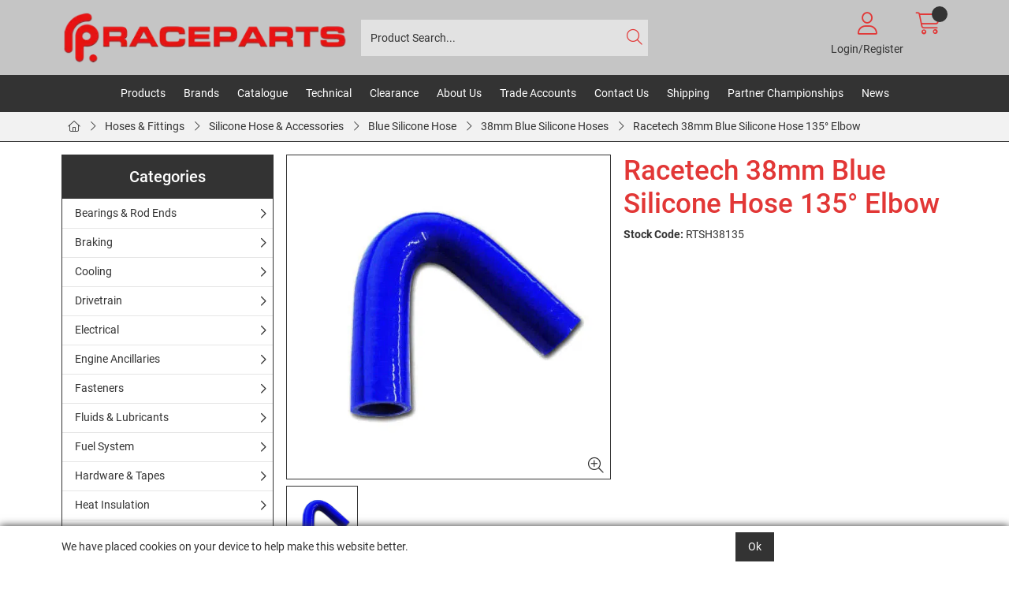

--- FILE ---
content_type: text/html; charset=utf-8
request_url: https://race.parts/Catalogue/Hoses-Fittings/Silicone-Hose-Accessories/Blue-Silicone-Hose/38mm-Blue-Silicone-Hoses/38mm-Blue-Silicone-Hose-135-Elbow-rtsh38135
body_size: 42131
content:
<!DOCTYPE html>



<html xmlns="http://www.w3.org/1999/xhtml" xml:lang="en-GB" lang="en-GB">

<head>
<!-- Begin '~/controls/default_template/Control/CountryRedirector/Default.ascx' -->

<!-- End '~/controls/default_template/Control/CountryRedirector/Default.ascx' -->

		
        
<!-- Begin '~/controls/default_template/Control/ProductTitle/Default.ascx' -->

<!-- End '~/controls/default_template/Control/ProductTitle/Default.ascx' -->

	

   
        
<!-- Begin '~/controls/default_template/Control/ProductMeta/Default.ascx' -->
<meta name="description" content="Racetech blue silicone hose is made from polyester reinforced 3 ply 0.5mm thick Silicone. It can be used for coolant, heating and low temperature turbo charger systems. This blue silicone hose has a working temperature range of -50°C to + 170°C and its bu" />
<meta name="keywords" content="" />

<!-- Schema Data -->
<script type="application/ld+json">
{
  "@context": "https://schema.org/",
  "@type": "Product",
  "name": "Racetech 38mm Blue Silicone Hose 135° Elbow",
  "image": ["https://racpt-raceparts-gob2b.b-cdn.net/imagecache/42d2eff0-4e4b-4d80-b3b8-ac06013be2d3/RTSH135_500x500.jpg"],
  "brand": {
    "@type": "Brand",
    "name": "Racetech"
  }
}
</script>
<!-- End of Schema Data --><!-- Open Graph Tags -->
<meta property="og:site_name" content="1000" />
<meta property="og:type" content="product" />
<meta property="og:url" content="https://race.parts/Catalogue/Hoses-Fittings/Silicone-Hose-Accessories/Blue-Silicone-Hose/38mm-Blue-Silicone-Hoses/38mm-Blue-Silicone-Hose-135-Elbow-rtsh38135" />
<meta property="og:title" content="Racetech 38mm Blue Silicone Hose 135&#176; Elbow" />
<meta property="og:image" content="https://racpt-raceparts-gob2b.b-cdn.net/imagecache/42d2eff0-4e4b-4d80-b3b8-ac06013be2d3/RTSH135_500x500.jpg" />
<!-- End of Open Graph Tags -->
<!-- Twitter Tags -->
<meta name="twitter:card" content="summary_large_image" />
<meta name="twitter:title" content="Racetech 38mm Blue Silicone Hose 135&#176; Elbow" />
<meta name="twitter:image" content="https://racpt-raceparts-gob2b.b-cdn.net/imagecache/42d2eff0-4e4b-4d80-b3b8-ac06013be2d3/RTSH135_500x500.jpg" />
<!-- End of Twitter Tags -->


<link rel="canonical" href="https://race.parts/Catalogue/Hoses-Fittings/Silicone-Hose-Accessories/Blue-Silicone-Hose/38mm-Blue-Silicone-Hoses/38mm-Blue-Silicone-Hose-135-Elbow-rtsh38135" />
<!-- End '~/controls/default_template/Control/ProductMeta/Default.ascx' -->

    

   
        
<!-- Begin '~/controls/default_template/Control/ProductRobots/Default.ascx' -->
<meta name="robots" content="index, follow" />
<!-- End '~/controls/default_template/Control/ProductRobots/Default.ascx' -->

    

            
<!-- Begin '~/controls/default_template/Control/GoogleAnalytics/TagManagerContainer.ascx' -->


<!-- End '~/controls/default_template/Control/GoogleAnalytics/TagManagerContainer.ascx' -->

        <link href="https://cdn.jsdelivr.net/npm/bootstrap@5.3.3/dist/css/bootstrap.min.css" rel="stylesheet" media="all" type="text/css" /><link href="https://cdn.gob2b.com/V3/ShopfrontResponsive/css/aspidistra-bootstrap-migrate.min.css?v=1.1.89" rel="stylesheet" media="all" type="text/css" />
<!-- Begin '~/templates/SAAS/Site/meta.ascx' -->

<!-- Begin '~/controls/theme_templates/Octopus/Control/ThemeMeta/Meta.ascx' -->
<link href="https://cdn.gob2b.com/V3/ThirdParty/owl-carousel/2.0.0/assets/owl.carousel.min.css" rel="stylesheet" media="all" type="text/css" /> 

<link href="https://cdn.gob2b.com/V3/ThirdParty/FontAwesome/6.4.2/css/fontawesome-all.min.css" rel="stylesheet" media="all" type="text/css" /> 

<link href="https://cdn.gob2b.com/V3/ThirdParty/Formstone/1.4.20/css/formstone-styles.min.css" rel="preload" as="style" media="all" type="text/css" /> 
<link href="https://cdn.gob2b.com/V3/ThirdParty/Formstone/1.4.20/css/formstone-styles.min.css" rel="stylesheet" media="all" type="text/css" /> 

<meta http-equiv="X-UA-Compatible" content="IE=100" >
<meta name="viewport" content="width=device-width, initial-scale=1">



<!-- End '~/controls/theme_templates/Octopus/Control/ThemeMeta/Meta.ascx' -->


    
            
                    <link href="/templates/SAAS/css/saas.min.css?v=b2deef95-fefb-4180-85ea-8d5e7e4f1f9c" rel="stylesheet" media="all" type="text/css" /> 
                
        

<!-- End '~/templates/SAAS/Site/meta.ascx' -->

<!-- Begin '~/controls/default_template/Control/GeneratedFavicon/Default.ascx' -->



<!-- End '~/controls/default_template/Control/GeneratedFavicon/Default.ascx' -->

            
        <style type="text/css">
	.LogoImageBackground { background-image: url(https://racpt-raceparts-gob2b.b-cdn.net/imagecache/7c07bdfa-2215-40b3-b7b8-b24400c38eb5/logo_400x71.png) !important; }
.NoImageImageBackground { background-image: url(https://racpt-raceparts-gob2b.b-cdn.net/imagecache/12f4ed0b-33e4-4fb9-b829-b24400c38ecc/logo_400x71.png) !important; }

</style>
            <link href="https://cdn.gob2b.com/V3/ShopfrontResponsive/css/print.min.css?v=1.1.89" rel="stylesheet" media="print" type="text/css" />            
        <link href="https://cdn.jsdelivr.net/npm/jquery-ui@1.14.1/themes/base/all.css" rel="stylesheet" media="all" type="text/css" />
            
<!-- Begin '~/controls/default_template/Control/GoogleAnalytics/AnalyticsTracker.ascx' -->

<!-- Google Analytics -->
<script>
(function(i,s,o,g,r,a,m){i['GoogleAnalyticsObject']=r;i[r]=i[r]||function(){
(i[r].q=i[r].q||[]).push(arguments)},i[r].l=1*new Date();a=s.createElement(o),
m=s.getElementsByTagName(o)[0];a.async=1;a.src=g;m.parentNode.insertBefore(a,m)
})(window,document,'script','//www.google-analytics.com/analytics.js','ga');
ga('create', 'UA-60646005-1', 'auto');
ga('set', 'dimension1', 'Retail');
ga('send', 'pageview');
</script>
<!-- End Google Analytics -->



<!-- End '~/controls/default_template/Control/GoogleAnalytics/AnalyticsTracker.ascx' -->

        
            <script src="https://cdn.jsdelivr.net/npm/jquery@3.7.1/dist/jquery.min.js" ></script> 
        <title>
	Racetech 38mm Blue Silicone Hose 135&#176; Elbow - Raceparts
</title></head>

<body class="PageBgBackground BodyImageBackground gob2b-header-style--default gob2b-menu-type--vertical gob2b-complex-product-thumbnail-price-display--true">


        
<!-- Begin '~/controls/default_template/Control/GoogleAnalytics/TagManagerContainerNoScript.ascx' -->


<!-- End '~/controls/default_template/Control/GoogleAnalytics/TagManagerContainerNoScript.ascx' -->

    




<form method="post" action="/catalogue/product.aspx?node_id=8f3e7b68-cf91-4a8d-99d8-ac06013be2d3" id="ctl04">
<div class="aspNetHidden">
<input type="hidden" name="__EVENTTARGET" id="__EVENTTARGET" value="" />
<input type="hidden" name="__EVENTARGUMENT" id="__EVENTARGUMENT" value="" />
<input type="hidden" name="__VIEWSTATE" id="__VIEWSTATE" value="/[base64]/WvdM" />
</div>

<script type="text/javascript">
//<![CDATA[
var theForm = document.forms['ctl04'];
if (!theForm) {
    theForm = document.ctl04;
}
function __doPostBack(eventTarget, eventArgument) {
    if (!theForm.onsubmit || (theForm.onsubmit() != false)) {
        theForm.__EVENTTARGET.value = eventTarget;
        theForm.__EVENTARGUMENT.value = eventArgument;
        theForm.submit();
    }
}
//]]>
</script>


<script src="https://ajax.aspnetcdn.com/ajax/4.6/1/WebForms.js" type="text/javascript"></script>
<script type="text/javascript">
//<![CDATA[
window.WebForm_PostBackOptions||document.write('<script type="text/javascript" src="/WebResource.axd?d=7dAP9wkpMlBrpi7Jv-hCsn6lOaN65YebIKmUcpNXhMhBMz7u4zMuRexZmyXcnfJTSIYZcVYIU3dSW--Lk4zAoODWayXBOD1kde2CQlOVYd81&amp;t=638901577900000000"><\/script>');//]]>
</script>



<script src="https://ajax.aspnetcdn.com/ajax/4.6/1/MicrosoftAjax.js" type="text/javascript"></script>
<script type="text/javascript">
//<![CDATA[
(window.Sys && Sys._Application && Sys.Observer)||document.write('<script type="text/javascript" src="/ScriptResource.axd?d=qp9JH-iYoxkElvygMlBabmv47fL16Pq9Z9Eukhqz0VhoScoQ03j-5jhdFgxw3wGN2ytGnmrz4GLJtfhJ91fP1Y8v5VW-kW8bQFkbKP_s9DSRTu9GkBH9qwR14qa4IKwW6Y1C9NzS0Gyj0ghP0jVL8Tv5FAnyErvHQgzd5Ki-62KK4EANUNWevlFm5TbVWLOH0&t=5c0e0825"><\/script>');//]]>
</script>

<script src="https://ajax.aspnetcdn.com/ajax/4.6/1/MicrosoftAjaxWebForms.js" type="text/javascript"></script>
<script type="text/javascript">
//<![CDATA[
(window.Sys && Sys.WebForms)||document.write('<script type="text/javascript" src="/ScriptResource.axd?d=S3jQ0Xvdz6KL5R-c89n4-ggqzbWHoxygBmCegRJowiKv4dYiLboKAPrjnnRQOCv45JMBGYfyPmvqVlRJtiXjiWhAfJKKx-Lq9A1aSvfdfzF6ArJuEaOJLRES2x-SsVsMhsGChfS4lY_b85BZiSrZR7tQptxYK6EXkaiwGVHQSf6R87r0bdv2gRnJur6EEmrj0&t=5c0e0825"><\/script>');Type.registerNamespace('Aspidistra.Ecommerce.Web.ScriptServices');
Aspidistra.Ecommerce.Web.ScriptServices.SalesScriptService=function() {
Aspidistra.Ecommerce.Web.ScriptServices.SalesScriptService.initializeBase(this);
this._timeout = 0;
this._userContext = null;
this._succeeded = null;
this._failed = null;
}
Aspidistra.Ecommerce.Web.ScriptServices.SalesScriptService.prototype={
_get_path:function() {
 var p = this.get_path();
 if (p) return p;
 else return Aspidistra.Ecommerce.Web.ScriptServices.SalesScriptService._staticInstance.get_path();},
AddCustomisableToOrder:function(productId,quantity,customisationAnswer,succeededCallback, failedCallback, userContext) {
return this._invoke(this._get_path(), 'AddCustomisableToOrder',false,{productId:productId,quantity:quantity,customisationAnswer:customisationAnswer},succeededCallback,failedCallback,userContext); },
AddBundleToOrder:function(productId,quantity,listChoices,matrixChoices,customisation,succeededCallback, failedCallback, userContext) {
return this._invoke(this._get_path(), 'AddBundleToOrder',false,{productId:productId,quantity:quantity,listChoices:listChoices,matrixChoices:matrixChoices,customisation:customisation},succeededCallback,failedCallback,userContext); },
AddToOrder:function(orderItems,succeededCallback, failedCallback, userContext) {
return this._invoke(this._get_path(), 'AddToOrder',false,{orderItems:orderItems},succeededCallback,failedCallback,userContext); },
AddToOrderByStockCode:function(orderItems,succeededCallback, failedCallback, userContext) {
return this._invoke(this._get_path(), 'AddToOrderByStockCode',false,{orderItems:orderItems},succeededCallback,failedCallback,userContext); },
SetOrderItemQuantity:function(orderItemId,number,succeededCallback, failedCallback, userContext) {
return this._invoke(this._get_path(), 'SetOrderItemQuantity',false,{orderItemId:orderItemId,number:number},succeededCallback,failedCallback,userContext); },
ChangeOrderItemQuantity:function(orderItemId,adjustment,succeededCallback, failedCallback, userContext) {
return this._invoke(this._get_path(), 'ChangeOrderItemQuantity',false,{orderItemId:orderItemId,adjustment:adjustment},succeededCallback,failedCallback,userContext); },
OverrideOrderItemPrice:function(details,succeededCallback, failedCallback, userContext) {
return this._invoke(this._get_path(), 'OverrideOrderItemPrice',false,{details:details},succeededCallback,failedCallback,userContext); },
DeleteOrderItem:function(orderItemId,succeededCallback, failedCallback, userContext) {
return this._invoke(this._get_path(), 'DeleteOrderItem',false,{orderItemId:orderItemId},succeededCallback,failedCallback,userContext); },
DeleteAllOrderItems:function(succeededCallback, failedCallback, userContext) {
return this._invoke(this._get_path(), 'DeleteAllOrderItems',false,{},succeededCallback,failedCallback,userContext); },
GetCurrentOrder:function(succeededCallback, failedCallback, userContext) {
return this._invoke(this._get_path(), 'GetCurrentOrder',false,{},succeededCallback,failedCallback,userContext); },
GetAgentAccounts:function(succeededCallback, failedCallback, userContext) {
return this._invoke(this._get_path(), 'GetAgentAccounts',false,{},succeededCallback,failedCallback,userContext); },
SetAgentAccount:function(accountEncrypted,succeededCallback, failedCallback, userContext) {
return this._invoke(this._get_path(), 'SetAgentAccount',false,{accountEncrypted:accountEncrypted},succeededCallback,failedCallback,userContext); },
GetSessionInfo:function(succeededCallback, failedCallback, userContext) {
return this._invoke(this._get_path(), 'GetSessionInfo',false,{},succeededCallback,failedCallback,userContext); },
AppLogin:function(details,succeededCallback, failedCallback, userContext) {
return this._invoke(this._get_path(), 'AppLogin',false,{details:details},succeededCallback,failedCallback,userContext); },
GetAppGlobalResources:function(succeededCallback, failedCallback, userContext) {
return this._invoke(this._get_path(), 'GetAppGlobalResources',false,{},succeededCallback,failedCallback,userContext); },
PutAppDiagnostic:function(diagnostic,succeededCallback, failedCallback, userContext) {
return this._invoke(this._get_path(), 'PutAppDiagnostic',false,{diagnostic:diagnostic},succeededCallback,failedCallback,userContext); },
GetAppCheckoutToken:function(encryptedOrderId,succeededCallback, failedCallback, userContext) {
return this._invoke(this._get_path(), 'GetAppCheckoutToken',false,{encryptedOrderId:encryptedOrderId},succeededCallback,failedCallback,userContext); }}
Aspidistra.Ecommerce.Web.ScriptServices.SalesScriptService.registerClass('Aspidistra.Ecommerce.Web.ScriptServices.SalesScriptService',Sys.Net.WebServiceProxy);
Aspidistra.Ecommerce.Web.ScriptServices.SalesScriptService._staticInstance = new Aspidistra.Ecommerce.Web.ScriptServices.SalesScriptService();
Aspidistra.Ecommerce.Web.ScriptServices.SalesScriptService.set_path = function(value) { Aspidistra.Ecommerce.Web.ScriptServices.SalesScriptService._staticInstance.set_path(value); }
Aspidistra.Ecommerce.Web.ScriptServices.SalesScriptService.get_path = function() { return Aspidistra.Ecommerce.Web.ScriptServices.SalesScriptService._staticInstance.get_path(); }
Aspidistra.Ecommerce.Web.ScriptServices.SalesScriptService.set_timeout = function(value) { Aspidistra.Ecommerce.Web.ScriptServices.SalesScriptService._staticInstance.set_timeout(value); }
Aspidistra.Ecommerce.Web.ScriptServices.SalesScriptService.get_timeout = function() { return Aspidistra.Ecommerce.Web.ScriptServices.SalesScriptService._staticInstance.get_timeout(); }
Aspidistra.Ecommerce.Web.ScriptServices.SalesScriptService.set_defaultUserContext = function(value) { Aspidistra.Ecommerce.Web.ScriptServices.SalesScriptService._staticInstance.set_defaultUserContext(value); }
Aspidistra.Ecommerce.Web.ScriptServices.SalesScriptService.get_defaultUserContext = function() { return Aspidistra.Ecommerce.Web.ScriptServices.SalesScriptService._staticInstance.get_defaultUserContext(); }
Aspidistra.Ecommerce.Web.ScriptServices.SalesScriptService.set_defaultSucceededCallback = function(value) { Aspidistra.Ecommerce.Web.ScriptServices.SalesScriptService._staticInstance.set_defaultSucceededCallback(value); }
Aspidistra.Ecommerce.Web.ScriptServices.SalesScriptService.get_defaultSucceededCallback = function() { return Aspidistra.Ecommerce.Web.ScriptServices.SalesScriptService._staticInstance.get_defaultSucceededCallback(); }
Aspidistra.Ecommerce.Web.ScriptServices.SalesScriptService.set_defaultFailedCallback = function(value) { Aspidistra.Ecommerce.Web.ScriptServices.SalesScriptService._staticInstance.set_defaultFailedCallback(value); }
Aspidistra.Ecommerce.Web.ScriptServices.SalesScriptService.get_defaultFailedCallback = function() { return Aspidistra.Ecommerce.Web.ScriptServices.SalesScriptService._staticInstance.get_defaultFailedCallback(); }
Aspidistra.Ecommerce.Web.ScriptServices.SalesScriptService.set_enableJsonp = function(value) { Aspidistra.Ecommerce.Web.ScriptServices.SalesScriptService._staticInstance.set_enableJsonp(value); }
Aspidistra.Ecommerce.Web.ScriptServices.SalesScriptService.get_enableJsonp = function() { return Aspidistra.Ecommerce.Web.ScriptServices.SalesScriptService._staticInstance.get_enableJsonp(); }
Aspidistra.Ecommerce.Web.ScriptServices.SalesScriptService.set_jsonpCallbackParameter = function(value) { Aspidistra.Ecommerce.Web.ScriptServices.SalesScriptService._staticInstance.set_jsonpCallbackParameter(value); }
Aspidistra.Ecommerce.Web.ScriptServices.SalesScriptService.get_jsonpCallbackParameter = function() { return Aspidistra.Ecommerce.Web.ScriptServices.SalesScriptService._staticInstance.get_jsonpCallbackParameter(); }
Aspidistra.Ecommerce.Web.ScriptServices.SalesScriptService.set_path("/ScriptServices/SalesScriptService.asmx");
Aspidistra.Ecommerce.Web.ScriptServices.SalesScriptService.AddCustomisableToOrder= function(productId,quantity,customisationAnswer,onSuccess,onFailed,userContext) {Aspidistra.Ecommerce.Web.ScriptServices.SalesScriptService._staticInstance.AddCustomisableToOrder(productId,quantity,customisationAnswer,onSuccess,onFailed,userContext); }
Aspidistra.Ecommerce.Web.ScriptServices.SalesScriptService.AddBundleToOrder= function(productId,quantity,listChoices,matrixChoices,customisation,onSuccess,onFailed,userContext) {Aspidistra.Ecommerce.Web.ScriptServices.SalesScriptService._staticInstance.AddBundleToOrder(productId,quantity,listChoices,matrixChoices,customisation,onSuccess,onFailed,userContext); }
Aspidistra.Ecommerce.Web.ScriptServices.SalesScriptService.AddToOrder= function(orderItems,onSuccess,onFailed,userContext) {Aspidistra.Ecommerce.Web.ScriptServices.SalesScriptService._staticInstance.AddToOrder(orderItems,onSuccess,onFailed,userContext); }
Aspidistra.Ecommerce.Web.ScriptServices.SalesScriptService.AddToOrderByStockCode= function(orderItems,onSuccess,onFailed,userContext) {Aspidistra.Ecommerce.Web.ScriptServices.SalesScriptService._staticInstance.AddToOrderByStockCode(orderItems,onSuccess,onFailed,userContext); }
Aspidistra.Ecommerce.Web.ScriptServices.SalesScriptService.SetOrderItemQuantity= function(orderItemId,number,onSuccess,onFailed,userContext) {Aspidistra.Ecommerce.Web.ScriptServices.SalesScriptService._staticInstance.SetOrderItemQuantity(orderItemId,number,onSuccess,onFailed,userContext); }
Aspidistra.Ecommerce.Web.ScriptServices.SalesScriptService.ChangeOrderItemQuantity= function(orderItemId,adjustment,onSuccess,onFailed,userContext) {Aspidistra.Ecommerce.Web.ScriptServices.SalesScriptService._staticInstance.ChangeOrderItemQuantity(orderItemId,adjustment,onSuccess,onFailed,userContext); }
Aspidistra.Ecommerce.Web.ScriptServices.SalesScriptService.OverrideOrderItemPrice= function(details,onSuccess,onFailed,userContext) {Aspidistra.Ecommerce.Web.ScriptServices.SalesScriptService._staticInstance.OverrideOrderItemPrice(details,onSuccess,onFailed,userContext); }
Aspidistra.Ecommerce.Web.ScriptServices.SalesScriptService.DeleteOrderItem= function(orderItemId,onSuccess,onFailed,userContext) {Aspidistra.Ecommerce.Web.ScriptServices.SalesScriptService._staticInstance.DeleteOrderItem(orderItemId,onSuccess,onFailed,userContext); }
Aspidistra.Ecommerce.Web.ScriptServices.SalesScriptService.DeleteAllOrderItems= function(onSuccess,onFailed,userContext) {Aspidistra.Ecommerce.Web.ScriptServices.SalesScriptService._staticInstance.DeleteAllOrderItems(onSuccess,onFailed,userContext); }
Aspidistra.Ecommerce.Web.ScriptServices.SalesScriptService.GetCurrentOrder= function(onSuccess,onFailed,userContext) {Aspidistra.Ecommerce.Web.ScriptServices.SalesScriptService._staticInstance.GetCurrentOrder(onSuccess,onFailed,userContext); }
Aspidistra.Ecommerce.Web.ScriptServices.SalesScriptService.GetAgentAccounts= function(onSuccess,onFailed,userContext) {Aspidistra.Ecommerce.Web.ScriptServices.SalesScriptService._staticInstance.GetAgentAccounts(onSuccess,onFailed,userContext); }
Aspidistra.Ecommerce.Web.ScriptServices.SalesScriptService.SetAgentAccount= function(accountEncrypted,onSuccess,onFailed,userContext) {Aspidistra.Ecommerce.Web.ScriptServices.SalesScriptService._staticInstance.SetAgentAccount(accountEncrypted,onSuccess,onFailed,userContext); }
Aspidistra.Ecommerce.Web.ScriptServices.SalesScriptService.GetSessionInfo= function(onSuccess,onFailed,userContext) {Aspidistra.Ecommerce.Web.ScriptServices.SalesScriptService._staticInstance.GetSessionInfo(onSuccess,onFailed,userContext); }
Aspidistra.Ecommerce.Web.ScriptServices.SalesScriptService.AppLogin= function(details,onSuccess,onFailed,userContext) {Aspidistra.Ecommerce.Web.ScriptServices.SalesScriptService._staticInstance.AppLogin(details,onSuccess,onFailed,userContext); }
Aspidistra.Ecommerce.Web.ScriptServices.SalesScriptService.GetAppGlobalResources= function(onSuccess,onFailed,userContext) {Aspidistra.Ecommerce.Web.ScriptServices.SalesScriptService._staticInstance.GetAppGlobalResources(onSuccess,onFailed,userContext); }
Aspidistra.Ecommerce.Web.ScriptServices.SalesScriptService.PutAppDiagnostic= function(diagnostic,onSuccess,onFailed,userContext) {Aspidistra.Ecommerce.Web.ScriptServices.SalesScriptService._staticInstance.PutAppDiagnostic(diagnostic,onSuccess,onFailed,userContext); }
Aspidistra.Ecommerce.Web.ScriptServices.SalesScriptService.GetAppCheckoutToken= function(encryptedOrderId,onSuccess,onFailed,userContext) {Aspidistra.Ecommerce.Web.ScriptServices.SalesScriptService._staticInstance.GetAppCheckoutToken(encryptedOrderId,onSuccess,onFailed,userContext); }
var gtc = Sys.Net.WebServiceProxy._generateTypedConstructor;
if (typeof(Aspidistra.Ecommerce.Web.ScriptServices.ListChoice) === 'undefined') {
Aspidistra.Ecommerce.Web.ScriptServices.ListChoice=gtc("Aspidistra.Ecommerce.Web.ScriptServices.ListChoice");
Aspidistra.Ecommerce.Web.ScriptServices.ListChoice.registerClass('Aspidistra.Ecommerce.Web.ScriptServices.ListChoice');
}
if (typeof(Aspidistra.Ecommerce.Web.ScriptServices.MatrixChoice) === 'undefined') {
Aspidistra.Ecommerce.Web.ScriptServices.MatrixChoice=gtc("Aspidistra.Ecommerce.Web.ScriptServices.MatrixChoice");
Aspidistra.Ecommerce.Web.ScriptServices.MatrixChoice.registerClass('Aspidistra.Ecommerce.Web.ScriptServices.MatrixChoice');
}
Type.registerNamespace('Aspidistra.Ecommerce.Web.ScriptServices.TransferObjects');
if (typeof(Aspidistra.Ecommerce.Web.ScriptServices.TransferObjects.OrderResultDTO) === 'undefined') {
Aspidistra.Ecommerce.Web.ScriptServices.TransferObjects.OrderResultDTO=gtc("Aspidistra.Ecommerce.Web.ScriptServices.TransferObjects.OrderResultDTO");
Aspidistra.Ecommerce.Web.ScriptServices.TransferObjects.OrderResultDTO.registerClass('Aspidistra.Ecommerce.Web.ScriptServices.TransferObjects.OrderResultDTO');
}
if (typeof(Aspidistra.Ecommerce.Web.ScriptServices.AjaxOrderItem) === 'undefined') {
Aspidistra.Ecommerce.Web.ScriptServices.AjaxOrderItem=gtc("Aspidistra.Ecommerce.Web.ScriptServices.AjaxOrderItem");
Aspidistra.Ecommerce.Web.ScriptServices.AjaxOrderItem.registerClass('Aspidistra.Ecommerce.Web.ScriptServices.AjaxOrderItem');
}
if (typeof(Aspidistra.Ecommerce.Web.ScriptServices.AjaxStockCodeItem) === 'undefined') {
Aspidistra.Ecommerce.Web.ScriptServices.AjaxStockCodeItem=gtc("Aspidistra.Ecommerce.Web.ScriptServices.AjaxStockCodeItem");
Aspidistra.Ecommerce.Web.ScriptServices.AjaxStockCodeItem.registerClass('Aspidistra.Ecommerce.Web.ScriptServices.AjaxStockCodeItem');
}
if (typeof(Aspidistra.Ecommerce.Web.ScriptServices.TransferObjects.OverridePriceDTO) === 'undefined') {
Aspidistra.Ecommerce.Web.ScriptServices.TransferObjects.OverridePriceDTO=gtc("Aspidistra.Ecommerce.Web.ScriptServices.TransferObjects.OverridePriceDTO");
Aspidistra.Ecommerce.Web.ScriptServices.TransferObjects.OverridePriceDTO.registerClass('Aspidistra.Ecommerce.Web.ScriptServices.TransferObjects.OverridePriceDTO');
}
if (typeof(Aspidistra.Ecommerce.Web.ScriptServices.TransferObjects.AccountSummaryDTO) === 'undefined') {
Aspidistra.Ecommerce.Web.ScriptServices.TransferObjects.AccountSummaryDTO=gtc("Aspidistra.Ecommerce.Web.ScriptServices.TransferObjects.AccountSummaryDTO");
Aspidistra.Ecommerce.Web.ScriptServices.TransferObjects.AccountSummaryDTO.registerClass('Aspidistra.Ecommerce.Web.ScriptServices.TransferObjects.AccountSummaryDTO');
}
if (typeof(Aspidistra.Ecommerce.Web.ScriptServices.TransferObjects.SessionInfoDTO) === 'undefined') {
Aspidistra.Ecommerce.Web.ScriptServices.TransferObjects.SessionInfoDTO=gtc("Aspidistra.Ecommerce.Web.ScriptServices.TransferObjects.SessionInfoDTO");
Aspidistra.Ecommerce.Web.ScriptServices.TransferObjects.SessionInfoDTO.registerClass('Aspidistra.Ecommerce.Web.ScriptServices.TransferObjects.SessionInfoDTO');
}
if (typeof(Aspidistra.Ecommerce.Web.ScriptServices.TransferObjects.LoginRequestDTO) === 'undefined') {
Aspidistra.Ecommerce.Web.ScriptServices.TransferObjects.LoginRequestDTO=gtc("Aspidistra.Ecommerce.Web.ScriptServices.TransferObjects.LoginRequestDTO");
Aspidistra.Ecommerce.Web.ScriptServices.TransferObjects.LoginRequestDTO.registerClass('Aspidistra.Ecommerce.Web.ScriptServices.TransferObjects.LoginRequestDTO');
}
if (typeof(Aspidistra.Ecommerce.Web.ScriptServices.TransferObjects.AppGlobalResourcesDTO) === 'undefined') {
Aspidistra.Ecommerce.Web.ScriptServices.TransferObjects.AppGlobalResourcesDTO=gtc("Aspidistra.Ecommerce.Web.ScriptServices.TransferObjects.AppGlobalResourcesDTO");
Aspidistra.Ecommerce.Web.ScriptServices.TransferObjects.AppGlobalResourcesDTO.registerClass('Aspidistra.Ecommerce.Web.ScriptServices.TransferObjects.AppGlobalResourcesDTO');
}
if (typeof(Aspidistra.Ecommerce.Web.ScriptServices.TransferObjects.AppDiagnosticDTO) === 'undefined') {
Aspidistra.Ecommerce.Web.ScriptServices.TransferObjects.AppDiagnosticDTO=gtc("Aspidistra.Ecommerce.Web.ScriptServices.TransferObjects.AppDiagnosticDTO");
Aspidistra.Ecommerce.Web.ScriptServices.TransferObjects.AppDiagnosticDTO.registerClass('Aspidistra.Ecommerce.Web.ScriptServices.TransferObjects.AppDiagnosticDTO');
}
Type.registerNamespace('Aspidistra.Ecommerce.Web.ScriptServices');
Aspidistra.Ecommerce.Web.ScriptServices.ProductScriptService=function() {
Aspidistra.Ecommerce.Web.ScriptServices.ProductScriptService.initializeBase(this);
this._timeout = 0;
this._userContext = null;
this._succeeded = null;
this._failed = null;
}
Aspidistra.Ecommerce.Web.ScriptServices.ProductScriptService.prototype={
_get_path:function() {
 var p = this.get_path();
 if (p) return p;
 else return Aspidistra.Ecommerce.Web.ScriptServices.ProductScriptService._staticInstance.get_path();},
AddControlValueToSession:function(Key,Value,succeededCallback, failedCallback, userContext) {
return this._invoke(this._get_path(), 'AddControlValueToSession',false,{Key:Key,Value:Value},succeededCallback,failedCallback,userContext); },
SessionKeyExists:function(Key,succeededCallback, failedCallback, userContext) {
return this._invoke(this._get_path(), 'SessionKeyExists',false,{Key:Key},succeededCallback,failedCallback,userContext); },
GetSessionValue:function(Key,succeededCallback, failedCallback, userContext) {
return this._invoke(this._get_path(), 'GetSessionValue',false,{Key:Key},succeededCallback,failedCallback,userContext); },
SetSessionValue:function(Key,Value,succeededCallback, failedCallback, userContext) {
return this._invoke(this._get_path(), 'SetSessionValue',false,{Key:Key,Value:Value},succeededCallback,failedCallback,userContext); },
GetProductFilterPriceSliderMaxKey:function(succeededCallback, failedCallback, userContext) {
return this._invoke(this._get_path(), 'GetProductFilterPriceSliderMaxKey',false,{},succeededCallback,failedCallback,userContext); },
GetProductFilterPriceSliderMinKey:function(succeededCallback, failedCallback, userContext) {
return this._invoke(this._get_path(), 'GetProductFilterPriceSliderMinKey',false,{},succeededCallback,failedCallback,userContext); },
GetProductFilterPriceSliderStepKey:function(succeededCallback, failedCallback, userContext) {
return this._invoke(this._get_path(), 'GetProductFilterPriceSliderStepKey',false,{},succeededCallback,failedCallback,userContext); },
GetProductFilterPriceOnNetKey:function(succeededCallback, failedCallback, userContext) {
return this._invoke(this._get_path(), 'GetProductFilterPriceOnNetKey',false,{},succeededCallback,failedCallback,userContext); },
GetProductFilterPriceMin:function(succeededCallback, failedCallback, userContext) {
return this._invoke(this._get_path(), 'GetProductFilterPriceMin',false,{},succeededCallback,failedCallback,userContext); },
GetProductFilterPriceMax:function(succeededCallback, failedCallback, userContext) {
return this._invoke(this._get_path(), 'GetProductFilterPriceMax',false,{},succeededCallback,failedCallback,userContext); },
GetProductFilterPriceStep:function(succeededCallback, failedCallback, userContext) {
return this._invoke(this._get_path(), 'GetProductFilterPriceStep',false,{},succeededCallback,failedCallback,userContext); },
GetProductFilterOnNetState:function(succeededCallback, failedCallback, userContext) {
return this._invoke(this._get_path(), 'GetProductFilterOnNetState',false,{},succeededCallback,failedCallback,userContext); },
SetProductFilterOnNetState:function(state,succeededCallback, failedCallback, userContext) {
return this._invoke(this._get_path(), 'SetProductFilterOnNetState',false,{state:state},succeededCallback,failedCallback,userContext); },
AddItemToWishlist:function(request,productId,succeededCallback, failedCallback, userContext) {
return this._invoke(this._get_path(), 'AddItemToWishlist',false,{request:request,productId:productId},succeededCallback,failedCallback,userContext); },
RemoveItemFromWishlist:function(request,productId,succeededCallback, failedCallback, userContext) {
return this._invoke(this._get_path(), 'RemoveItemFromWishlist',false,{request:request,productId:productId},succeededCallback,failedCallback,userContext); },
GetFastPageInfo:function(request,succeededCallback, failedCallback, userContext) {
return this._invoke(this._get_path(), 'GetFastPageInfo',false,{request:request},succeededCallback,failedCallback,userContext); },
GetFASTJson:function(request,succeededCallback, failedCallback, userContext) {
return this._invoke(this._get_path(), 'GetFASTJson',false,{request:request},succeededCallback,failedCallback,userContext); },
DetermineBundlePrice:function(request,choices,succeededCallback, failedCallback, userContext) {
return this._invoke(this._get_path(), 'DetermineBundlePrice',false,{request:request,choices:choices},succeededCallback,failedCallback,userContext); },
GetFeatureValuesByNodes:function(request,succeededCallback, failedCallback, userContext) {
return this._invoke(this._get_path(), 'GetFeatureValuesByNodes',false,{request:request},succeededCallback,failedCallback,userContext); },
GetSkusByMatrixProduct:function(productID,image,succeededCallback, failedCallback, userContext) {
return this._invoke(this._get_path(), 'GetSkusByMatrixProduct',false,{productID:productID,image:image},succeededCallback,failedCallback,userContext); },
GetElementsByBundleProduct:function(productID,image,succeededCallback, failedCallback, userContext) {
return this._invoke(this._get_path(), 'GetElementsByBundleProduct',false,{productID:productID,image:image},succeededCallback,failedCallback,userContext); },
GetFastText:function(request,succeededCallback, failedCallback, userContext) {
return this._invoke(this._get_path(), 'GetFastText',false,{request:request},succeededCallback,failedCallback,userContext); },
GetFastImages:function(request,succeededCallback, failedCallback, userContext) {
return this._invoke(this._get_path(), 'GetFastImages',false,{request:request},succeededCallback,failedCallback,userContext); },
GetNodeImages:function(request,succeededCallback, failedCallback, userContext) {
return this._invoke(this._get_path(), 'GetNodeImages',false,{request:request},succeededCallback,failedCallback,userContext); },
IsFinanceAvailableForProducts:function(request,succeededCallback, failedCallback, userContext) {
return this._invoke(this._get_path(), 'IsFinanceAvailableForProducts',false,{request:request},succeededCallback,failedCallback,userContext); },
GetValidationErrorMessage:function(succeededCallback, failedCallback, userContext) {
return this._invoke(this._get_path(), 'GetValidationErrorMessage',false,{},succeededCallback,failedCallback,userContext); }}
Aspidistra.Ecommerce.Web.ScriptServices.ProductScriptService.registerClass('Aspidistra.Ecommerce.Web.ScriptServices.ProductScriptService',Sys.Net.WebServiceProxy);
Aspidistra.Ecommerce.Web.ScriptServices.ProductScriptService._staticInstance = new Aspidistra.Ecommerce.Web.ScriptServices.ProductScriptService();
Aspidistra.Ecommerce.Web.ScriptServices.ProductScriptService.set_path = function(value) { Aspidistra.Ecommerce.Web.ScriptServices.ProductScriptService._staticInstance.set_path(value); }
Aspidistra.Ecommerce.Web.ScriptServices.ProductScriptService.get_path = function() { return Aspidistra.Ecommerce.Web.ScriptServices.ProductScriptService._staticInstance.get_path(); }
Aspidistra.Ecommerce.Web.ScriptServices.ProductScriptService.set_timeout = function(value) { Aspidistra.Ecommerce.Web.ScriptServices.ProductScriptService._staticInstance.set_timeout(value); }
Aspidistra.Ecommerce.Web.ScriptServices.ProductScriptService.get_timeout = function() { return Aspidistra.Ecommerce.Web.ScriptServices.ProductScriptService._staticInstance.get_timeout(); }
Aspidistra.Ecommerce.Web.ScriptServices.ProductScriptService.set_defaultUserContext = function(value) { Aspidistra.Ecommerce.Web.ScriptServices.ProductScriptService._staticInstance.set_defaultUserContext(value); }
Aspidistra.Ecommerce.Web.ScriptServices.ProductScriptService.get_defaultUserContext = function() { return Aspidistra.Ecommerce.Web.ScriptServices.ProductScriptService._staticInstance.get_defaultUserContext(); }
Aspidistra.Ecommerce.Web.ScriptServices.ProductScriptService.set_defaultSucceededCallback = function(value) { Aspidistra.Ecommerce.Web.ScriptServices.ProductScriptService._staticInstance.set_defaultSucceededCallback(value); }
Aspidistra.Ecommerce.Web.ScriptServices.ProductScriptService.get_defaultSucceededCallback = function() { return Aspidistra.Ecommerce.Web.ScriptServices.ProductScriptService._staticInstance.get_defaultSucceededCallback(); }
Aspidistra.Ecommerce.Web.ScriptServices.ProductScriptService.set_defaultFailedCallback = function(value) { Aspidistra.Ecommerce.Web.ScriptServices.ProductScriptService._staticInstance.set_defaultFailedCallback(value); }
Aspidistra.Ecommerce.Web.ScriptServices.ProductScriptService.get_defaultFailedCallback = function() { return Aspidistra.Ecommerce.Web.ScriptServices.ProductScriptService._staticInstance.get_defaultFailedCallback(); }
Aspidistra.Ecommerce.Web.ScriptServices.ProductScriptService.set_enableJsonp = function(value) { Aspidistra.Ecommerce.Web.ScriptServices.ProductScriptService._staticInstance.set_enableJsonp(value); }
Aspidistra.Ecommerce.Web.ScriptServices.ProductScriptService.get_enableJsonp = function() { return Aspidistra.Ecommerce.Web.ScriptServices.ProductScriptService._staticInstance.get_enableJsonp(); }
Aspidistra.Ecommerce.Web.ScriptServices.ProductScriptService.set_jsonpCallbackParameter = function(value) { Aspidistra.Ecommerce.Web.ScriptServices.ProductScriptService._staticInstance.set_jsonpCallbackParameter(value); }
Aspidistra.Ecommerce.Web.ScriptServices.ProductScriptService.get_jsonpCallbackParameter = function() { return Aspidistra.Ecommerce.Web.ScriptServices.ProductScriptService._staticInstance.get_jsonpCallbackParameter(); }
Aspidistra.Ecommerce.Web.ScriptServices.ProductScriptService.set_path("/ScriptServices/ProductScriptService.asmx");
Aspidistra.Ecommerce.Web.ScriptServices.ProductScriptService.AddControlValueToSession= function(Key,Value,onSuccess,onFailed,userContext) {Aspidistra.Ecommerce.Web.ScriptServices.ProductScriptService._staticInstance.AddControlValueToSession(Key,Value,onSuccess,onFailed,userContext); }
Aspidistra.Ecommerce.Web.ScriptServices.ProductScriptService.SessionKeyExists= function(Key,onSuccess,onFailed,userContext) {Aspidistra.Ecommerce.Web.ScriptServices.ProductScriptService._staticInstance.SessionKeyExists(Key,onSuccess,onFailed,userContext); }
Aspidistra.Ecommerce.Web.ScriptServices.ProductScriptService.GetSessionValue= function(Key,onSuccess,onFailed,userContext) {Aspidistra.Ecommerce.Web.ScriptServices.ProductScriptService._staticInstance.GetSessionValue(Key,onSuccess,onFailed,userContext); }
Aspidistra.Ecommerce.Web.ScriptServices.ProductScriptService.SetSessionValue= function(Key,Value,onSuccess,onFailed,userContext) {Aspidistra.Ecommerce.Web.ScriptServices.ProductScriptService._staticInstance.SetSessionValue(Key,Value,onSuccess,onFailed,userContext); }
Aspidistra.Ecommerce.Web.ScriptServices.ProductScriptService.GetProductFilterPriceSliderMaxKey= function(onSuccess,onFailed,userContext) {Aspidistra.Ecommerce.Web.ScriptServices.ProductScriptService._staticInstance.GetProductFilterPriceSliderMaxKey(onSuccess,onFailed,userContext); }
Aspidistra.Ecommerce.Web.ScriptServices.ProductScriptService.GetProductFilterPriceSliderMinKey= function(onSuccess,onFailed,userContext) {Aspidistra.Ecommerce.Web.ScriptServices.ProductScriptService._staticInstance.GetProductFilterPriceSliderMinKey(onSuccess,onFailed,userContext); }
Aspidistra.Ecommerce.Web.ScriptServices.ProductScriptService.GetProductFilterPriceSliderStepKey= function(onSuccess,onFailed,userContext) {Aspidistra.Ecommerce.Web.ScriptServices.ProductScriptService._staticInstance.GetProductFilterPriceSliderStepKey(onSuccess,onFailed,userContext); }
Aspidistra.Ecommerce.Web.ScriptServices.ProductScriptService.GetProductFilterPriceOnNetKey= function(onSuccess,onFailed,userContext) {Aspidistra.Ecommerce.Web.ScriptServices.ProductScriptService._staticInstance.GetProductFilterPriceOnNetKey(onSuccess,onFailed,userContext); }
Aspidistra.Ecommerce.Web.ScriptServices.ProductScriptService.GetProductFilterPriceMin= function(onSuccess,onFailed,userContext) {Aspidistra.Ecommerce.Web.ScriptServices.ProductScriptService._staticInstance.GetProductFilterPriceMin(onSuccess,onFailed,userContext); }
Aspidistra.Ecommerce.Web.ScriptServices.ProductScriptService.GetProductFilterPriceMax= function(onSuccess,onFailed,userContext) {Aspidistra.Ecommerce.Web.ScriptServices.ProductScriptService._staticInstance.GetProductFilterPriceMax(onSuccess,onFailed,userContext); }
Aspidistra.Ecommerce.Web.ScriptServices.ProductScriptService.GetProductFilterPriceStep= function(onSuccess,onFailed,userContext) {Aspidistra.Ecommerce.Web.ScriptServices.ProductScriptService._staticInstance.GetProductFilterPriceStep(onSuccess,onFailed,userContext); }
Aspidistra.Ecommerce.Web.ScriptServices.ProductScriptService.GetProductFilterOnNetState= function(onSuccess,onFailed,userContext) {Aspidistra.Ecommerce.Web.ScriptServices.ProductScriptService._staticInstance.GetProductFilterOnNetState(onSuccess,onFailed,userContext); }
Aspidistra.Ecommerce.Web.ScriptServices.ProductScriptService.SetProductFilterOnNetState= function(state,onSuccess,onFailed,userContext) {Aspidistra.Ecommerce.Web.ScriptServices.ProductScriptService._staticInstance.SetProductFilterOnNetState(state,onSuccess,onFailed,userContext); }
Aspidistra.Ecommerce.Web.ScriptServices.ProductScriptService.AddItemToWishlist= function(request,productId,onSuccess,onFailed,userContext) {Aspidistra.Ecommerce.Web.ScriptServices.ProductScriptService._staticInstance.AddItemToWishlist(request,productId,onSuccess,onFailed,userContext); }
Aspidistra.Ecommerce.Web.ScriptServices.ProductScriptService.RemoveItemFromWishlist= function(request,productId,onSuccess,onFailed,userContext) {Aspidistra.Ecommerce.Web.ScriptServices.ProductScriptService._staticInstance.RemoveItemFromWishlist(request,productId,onSuccess,onFailed,userContext); }
Aspidistra.Ecommerce.Web.ScriptServices.ProductScriptService.GetFastPageInfo= function(request,onSuccess,onFailed,userContext) {Aspidistra.Ecommerce.Web.ScriptServices.ProductScriptService._staticInstance.GetFastPageInfo(request,onSuccess,onFailed,userContext); }
Aspidistra.Ecommerce.Web.ScriptServices.ProductScriptService.GetFASTJson= function(request,onSuccess,onFailed,userContext) {Aspidistra.Ecommerce.Web.ScriptServices.ProductScriptService._staticInstance.GetFASTJson(request,onSuccess,onFailed,userContext); }
Aspidistra.Ecommerce.Web.ScriptServices.ProductScriptService.DetermineBundlePrice= function(request,choices,onSuccess,onFailed,userContext) {Aspidistra.Ecommerce.Web.ScriptServices.ProductScriptService._staticInstance.DetermineBundlePrice(request,choices,onSuccess,onFailed,userContext); }
Aspidistra.Ecommerce.Web.ScriptServices.ProductScriptService.GetFeatureValuesByNodes= function(request,onSuccess,onFailed,userContext) {Aspidistra.Ecommerce.Web.ScriptServices.ProductScriptService._staticInstance.GetFeatureValuesByNodes(request,onSuccess,onFailed,userContext); }
Aspidistra.Ecommerce.Web.ScriptServices.ProductScriptService.GetSkusByMatrixProduct= function(productID,image,onSuccess,onFailed,userContext) {Aspidistra.Ecommerce.Web.ScriptServices.ProductScriptService._staticInstance.GetSkusByMatrixProduct(productID,image,onSuccess,onFailed,userContext); }
Aspidistra.Ecommerce.Web.ScriptServices.ProductScriptService.GetElementsByBundleProduct= function(productID,image,onSuccess,onFailed,userContext) {Aspidistra.Ecommerce.Web.ScriptServices.ProductScriptService._staticInstance.GetElementsByBundleProduct(productID,image,onSuccess,onFailed,userContext); }
Aspidistra.Ecommerce.Web.ScriptServices.ProductScriptService.GetFastText= function(request,onSuccess,onFailed,userContext) {Aspidistra.Ecommerce.Web.ScriptServices.ProductScriptService._staticInstance.GetFastText(request,onSuccess,onFailed,userContext); }
Aspidistra.Ecommerce.Web.ScriptServices.ProductScriptService.GetFastImages= function(request,onSuccess,onFailed,userContext) {Aspidistra.Ecommerce.Web.ScriptServices.ProductScriptService._staticInstance.GetFastImages(request,onSuccess,onFailed,userContext); }
Aspidistra.Ecommerce.Web.ScriptServices.ProductScriptService.GetNodeImages= function(request,onSuccess,onFailed,userContext) {Aspidistra.Ecommerce.Web.ScriptServices.ProductScriptService._staticInstance.GetNodeImages(request,onSuccess,onFailed,userContext); }
Aspidistra.Ecommerce.Web.ScriptServices.ProductScriptService.IsFinanceAvailableForProducts= function(request,onSuccess,onFailed,userContext) {Aspidistra.Ecommerce.Web.ScriptServices.ProductScriptService._staticInstance.IsFinanceAvailableForProducts(request,onSuccess,onFailed,userContext); }
Aspidistra.Ecommerce.Web.ScriptServices.ProductScriptService.GetValidationErrorMessage= function(onSuccess,onFailed,userContext) {Aspidistra.Ecommerce.Web.ScriptServices.ProductScriptService._staticInstance.GetValidationErrorMessage(onSuccess,onFailed,userContext); }
var gtc = Sys.Net.WebServiceProxy._generateTypedConstructor;
Type.registerNamespace('Aspidistra.Ecommerce.Web.ScriptServices.TransferObjects');
if (typeof(Aspidistra.Ecommerce.Web.ScriptServices.TransferObjects.PageInfoRequestDTO) === 'undefined') {
Aspidistra.Ecommerce.Web.ScriptServices.TransferObjects.PageInfoRequestDTO=gtc("Aspidistra.Ecommerce.Web.ScriptServices.TransferObjects.PageInfoRequestDTO");
Aspidistra.Ecommerce.Web.ScriptServices.TransferObjects.PageInfoRequestDTO.registerClass('Aspidistra.Ecommerce.Web.ScriptServices.TransferObjects.PageInfoRequestDTO');
}
if (typeof(Aspidistra.Ecommerce.Web.ScriptServices.TransferObjects.PageInfoResponseDTO) === 'undefined') {
Aspidistra.Ecommerce.Web.ScriptServices.TransferObjects.PageInfoResponseDTO=gtc("Aspidistra.Ecommerce.Web.ScriptServices.TransferObjects.PageInfoResponseDTO");
Aspidistra.Ecommerce.Web.ScriptServices.TransferObjects.PageInfoResponseDTO.registerClass('Aspidistra.Ecommerce.Web.ScriptServices.TransferObjects.PageInfoResponseDTO');
}
if (typeof(Aspidistra.Ecommerce.Web.ScriptServices.TransferObjects.PageJSONRequestDTO) === 'undefined') {
Aspidistra.Ecommerce.Web.ScriptServices.TransferObjects.PageJSONRequestDTO=gtc("Aspidistra.Ecommerce.Web.ScriptServices.TransferObjects.PageJSONRequestDTO");
Aspidistra.Ecommerce.Web.ScriptServices.TransferObjects.PageJSONRequestDTO.registerClass('Aspidistra.Ecommerce.Web.ScriptServices.TransferObjects.PageJSONRequestDTO');
}
if (typeof(Aspidistra.Ecommerce.Web.ScriptServices.TransferObjects.FastNodeContainerDTO) === 'undefined') {
Aspidistra.Ecommerce.Web.ScriptServices.TransferObjects.FastNodeContainerDTO=gtc("Aspidistra.Ecommerce.Web.ScriptServices.TransferObjects.FastNodeContainerDTO");
Aspidistra.Ecommerce.Web.ScriptServices.TransferObjects.FastNodeContainerDTO.registerClass('Aspidistra.Ecommerce.Web.ScriptServices.TransferObjects.FastNodeContainerDTO');
}
if (typeof(Aspidistra.Ecommerce.Web.ScriptServices.TransferObjects.BundleChoicesDTO) === 'undefined') {
Aspidistra.Ecommerce.Web.ScriptServices.TransferObjects.BundleChoicesDTO=gtc("Aspidistra.Ecommerce.Web.ScriptServices.TransferObjects.BundleChoicesDTO");
Aspidistra.Ecommerce.Web.ScriptServices.TransferObjects.BundleChoicesDTO.registerClass('Aspidistra.Ecommerce.Web.ScriptServices.TransferObjects.BundleChoicesDTO');
}
if (typeof(Aspidistra.Ecommerce.Web.ScriptServices.TransferObjects.NodesFeatureRequestDTO) === 'undefined') {
Aspidistra.Ecommerce.Web.ScriptServices.TransferObjects.NodesFeatureRequestDTO=gtc("Aspidistra.Ecommerce.Web.ScriptServices.TransferObjects.NodesFeatureRequestDTO");
Aspidistra.Ecommerce.Web.ScriptServices.TransferObjects.NodesFeatureRequestDTO.registerClass('Aspidistra.Ecommerce.Web.ScriptServices.TransferObjects.NodesFeatureRequestDTO');
}
if (typeof(Aspidistra.Ecommerce.Web.ScriptServices.TransferObjects.FeatureSetDTO) === 'undefined') {
Aspidistra.Ecommerce.Web.ScriptServices.TransferObjects.FeatureSetDTO=gtc("Aspidistra.Ecommerce.Web.ScriptServices.TransferObjects.FeatureSetDTO");
Aspidistra.Ecommerce.Web.ScriptServices.TransferObjects.FeatureSetDTO.registerClass('Aspidistra.Ecommerce.Web.ScriptServices.TransferObjects.FeatureSetDTO');
}
if (typeof(Aspidistra.Ecommerce.Web.ScriptServices.TransferObjects.ImageRequestDTO) === 'undefined') {
Aspidistra.Ecommerce.Web.ScriptServices.TransferObjects.ImageRequestDTO=gtc("Aspidistra.Ecommerce.Web.ScriptServices.TransferObjects.ImageRequestDTO");
Aspidistra.Ecommerce.Web.ScriptServices.TransferObjects.ImageRequestDTO.registerClass('Aspidistra.Ecommerce.Web.ScriptServices.TransferObjects.ImageRequestDTO');
}
if (typeof(Aspidistra.Ecommerce.Web.ScriptServices.TransferObjects.SkuDTO) === 'undefined') {
Aspidistra.Ecommerce.Web.ScriptServices.TransferObjects.SkuDTO=gtc("Aspidistra.Ecommerce.Web.ScriptServices.TransferObjects.SkuDTO");
Aspidistra.Ecommerce.Web.ScriptServices.TransferObjects.SkuDTO.registerClass('Aspidistra.Ecommerce.Web.ScriptServices.TransferObjects.SkuDTO');
}
if (typeof(Aspidistra.Ecommerce.Web.ScriptServices.TransferObjects.BundleElementDTO) === 'undefined') {
Aspidistra.Ecommerce.Web.ScriptServices.TransferObjects.BundleElementDTO=gtc("Aspidistra.Ecommerce.Web.ScriptServices.TransferObjects.BundleElementDTO");
Aspidistra.Ecommerce.Web.ScriptServices.TransferObjects.BundleElementDTO.registerClass('Aspidistra.Ecommerce.Web.ScriptServices.TransferObjects.BundleElementDTO');
}
if (typeof(Aspidistra.Ecommerce.Web.ScriptServices.TransferObjects.TextRequestDTO) === 'undefined') {
Aspidistra.Ecommerce.Web.ScriptServices.TransferObjects.TextRequestDTO=gtc("Aspidistra.Ecommerce.Web.ScriptServices.TransferObjects.TextRequestDTO");
Aspidistra.Ecommerce.Web.ScriptServices.TransferObjects.TextRequestDTO.registerClass('Aspidistra.Ecommerce.Web.ScriptServices.TransferObjects.TextRequestDTO');
}
if (typeof(Aspidistra.Ecommerce.Web.ScriptServices.TransferObjects.FastTextDTO) === 'undefined') {
Aspidistra.Ecommerce.Web.ScriptServices.TransferObjects.FastTextDTO=gtc("Aspidistra.Ecommerce.Web.ScriptServices.TransferObjects.FastTextDTO");
Aspidistra.Ecommerce.Web.ScriptServices.TransferObjects.FastTextDTO.registerClass('Aspidistra.Ecommerce.Web.ScriptServices.TransferObjects.FastTextDTO');
}
if (typeof(Aspidistra.Ecommerce.Web.ScriptServices.TransferObjects.FastImageRequestDTO) === 'undefined') {
Aspidistra.Ecommerce.Web.ScriptServices.TransferObjects.FastImageRequestDTO=gtc("Aspidistra.Ecommerce.Web.ScriptServices.TransferObjects.FastImageRequestDTO");
Aspidistra.Ecommerce.Web.ScriptServices.TransferObjects.FastImageRequestDTO.registerClass('Aspidistra.Ecommerce.Web.ScriptServices.TransferObjects.FastImageRequestDTO');
}
if (typeof(Aspidistra.Ecommerce.Web.ScriptServices.TransferObjects.FastImagesDTO) === 'undefined') {
Aspidistra.Ecommerce.Web.ScriptServices.TransferObjects.FastImagesDTO=gtc("Aspidistra.Ecommerce.Web.ScriptServices.TransferObjects.FastImagesDTO");
Aspidistra.Ecommerce.Web.ScriptServices.TransferObjects.FastImagesDTO.registerClass('Aspidistra.Ecommerce.Web.ScriptServices.TransferObjects.FastImagesDTO');
}
if (typeof(Aspidistra.Ecommerce.Web.ScriptServices.TransferObjects.NodeImageRequestDTO) === 'undefined') {
Aspidistra.Ecommerce.Web.ScriptServices.TransferObjects.NodeImageRequestDTO=gtc("Aspidistra.Ecommerce.Web.ScriptServices.TransferObjects.NodeImageRequestDTO");
Aspidistra.Ecommerce.Web.ScriptServices.TransferObjects.NodeImageRequestDTO.registerClass('Aspidistra.Ecommerce.Web.ScriptServices.TransferObjects.NodeImageRequestDTO');
}
if (typeof(Aspidistra.Ecommerce.Web.ScriptServices.TransferObjects.NodeImagesDTO) === 'undefined') {
Aspidistra.Ecommerce.Web.ScriptServices.TransferObjects.NodeImagesDTO=gtc("Aspidistra.Ecommerce.Web.ScriptServices.TransferObjects.NodeImagesDTO");
Aspidistra.Ecommerce.Web.ScriptServices.TransferObjects.NodeImagesDTO.registerClass('Aspidistra.Ecommerce.Web.ScriptServices.TransferObjects.NodeImagesDTO');
}
if (typeof(Aspidistra.Ecommerce.Web.ScriptServices.TransferObjects.ProductFinanceAvailableDTO) === 'undefined') {
Aspidistra.Ecommerce.Web.ScriptServices.TransferObjects.ProductFinanceAvailableDTO=gtc("Aspidistra.Ecommerce.Web.ScriptServices.TransferObjects.ProductFinanceAvailableDTO");
Aspidistra.Ecommerce.Web.ScriptServices.TransferObjects.ProductFinanceAvailableDTO.registerClass('Aspidistra.Ecommerce.Web.ScriptServices.TransferObjects.ProductFinanceAvailableDTO');
}
//]]>
</script>

<div class="aspNetHidden">

	<input type="hidden" name="__VIEWSTATEGENERATOR" id="__VIEWSTATEGENERATOR" value="2DADFDA9" />
</div>



<script type="text/javascript">
//<![CDATA[
Sys.WebForms.PageRequestManager._initialize('ctl00$ctl19', 'ctl04', [], [], [], 90, 'ctl00');
//]]>
</script>





    
            
                    <script src="https://cdn.gob2b.com/V3/Framework/js/jquery_plugins.min.js?v=1.0.6" ></script> 
                
        


<span><script type="application/json" data-type="PageInfo" id="PageInfo">{
  "OrderId": "xWoxmn4XeTKB/GdgSOpZ2ldVkEHBREz9p7wHoaC/LAKrZZv/eQ0sKBdFdbeAITRvQo/wsV0sK+y785kQmNSG44Lva6QJYraXWSLdFExeb1zayf6oEpXX4vHarEIA875X",
  "CurrencyId": "PUeDyJYtlD5qYR4JLM36LjuT15H2NRmkKcVmK1R7vrcGxf52J4c5l46whb3jZrPrIz2ViwhQ82k7Xl9pY1ipeQDQN7rtfNR4LwnL37NbI+hYmgva00wpZCunTKTgRkEQ",
  "CurrencyCode": "GBP",
  "CountryCode": "GBR",
  "LocalSessionId": "00000000-0000-0000-0000-000000000000",
  "RootUrl": "https://race.parts",
  "CurrentNodeId": "8f3e7b68-cf91-4a8d-99d8-ac06013be2d3",
  "LocalStorageId": "6a7f0687-449e-4915-930a-c1bd002640e3",
  "LocalStorageExpiry": 30,
  "LoggedIn": false
}</script></span>

<script src="/Assets/Generated/resources.min.js?v=b2deef95-fefb-4180-85ea-8d5e7e4f1f9c" ></script>

    


        <script src="https://cdn.gob2b.com/V3/ShopfrontResponsive/js/aspidistra.fast.min.js?v=1.1.89" ></script> 
        <script src="https://cdn.gob2b.com/V3/ThirdParty/TextCounter/textcounter.min.js?v=1.1.89" ></script> 
        <script src="https://cdn.gob2b.com/V3/ShopfrontResponsive/js/aspidistra.modules.min.js?v=1.1.89" ></script> 
        <script src="https://cdn.gob2b.com/V3/ShopfrontResponsive/js/aspidistra.ordering.min.js?v=1.1.89" ></script> 
    




<script type="text/javascript">
    var ajaxBasketURL = '/Ajax/basket.aspx';
    var ajaxBasketMessageURL = '/Ajax/basket-message.aspx';
    var ajaxMiniBasketURL = '/Ajax/mini-basket.aspx';
    var ajaxSearchUrl = '/ajax/search.aspx';
    var ajaxThumbSkusURL = '/ajax/thumb-skus.aspx';
    var ajaxProductTabsURL = '/ajax/product-tabs.aspx';
    var ajaxProductImagesURL = '/ajax/product-images.aspx';
    var ajaxProductScriptServiceURL = '/ScriptServices/ProductScriptService.asmx';
    var dealerMapUrl = '/dealers/map.aspx';
    var defaultCurrencySymbol = '£'; // for filter

    $.fn.progressIndicator.defaults.image = '/images/spinner.gif';
</script>

<script src="https://cdn.jsdelivr.net/npm/jquery-ui@1.14.1/dist/jquery-ui.min.js" ></script> 
<script src="https://cdn.jsdelivr.net/jquery.ui.touch-punch/0.2.3/jquery.ui.touch-punch.min.js" ></script> 

<script src="https://cdn.jsdelivr.net/npm/vue@3.5.13/dist/vue.global.prod.min.js" ></script> 


        <script src="https://cdn.gob2b.com/V3/ShopfrontResponsive/js/common.min.js?v=1.1.89" ></script> 
        <script src="https://cdn.gob2b.com/V3/ShopfrontResponsive/js/aspidistra.utilities.min.js?v=1.1.89" ></script> 
        <script src="https://cdn.gob2b.com/V3/ShopfrontResponsive/js/aspidistra.dataSource.min.js?v=1.1.89" ></script> 
        <script src="https://cdn.gob2b.com/V3/ShopfrontResponsive/js/aspidistra.components.min.js?v=1.1.89" ></script> 
    




    
<!-- Begin '~/controls/theme_templates/Octopus/Control/HTMLTemplates/Default.ascx' -->




<div class="PageTemplates d-none" aria-hidden="true">
    
<!-- Begin '~/controls/theme_templates/Octopus/Control/KitBuilderOption/options.ascx' -->



<div class="KitBuilderGroupOptions accordion-item " data-item-attributes='{"data-kit-group-id":"NodeId"}'>
	<h4 class="accordion-header">
		<a class="accordion-toggle" data-bs-toggle="collapse" data-bs-parent="#KitBuilderOptions" href="#collapseOne">
			<span data-item-property="Name"></span> <small class="_SelectedItems"></small>
		</a>
	</h4>
    <div id="collapseOne" class="accordion-collapse collapse">
        <div class="accordion-body">
            <div class="_KitGroupText d-none" data-item-attributes='{"data-item-id":"NodeId"}' data-display-condition="Text.Description != ''">
                <div data-display-condition="Text.Description != ''" data-text-key="Description" data-text-key-html="false">
                </div>
            </div>
            <div class="_KitOptionsPlaceholder row" data-height-match-group>
                <div class="KitBuilderOption col-6 col-md-6 col-lg-4" data-item-attributes='{"data-node-type":"Type", "data-item-id":"NodeId", "data-kit-option-id":"NodeId","data-kit-group-id":"kitGroup","title":"Name"}'>
                    <div class="Inner" data-height-match-key="Inner">
                        <div class="ImageContainer" data-display-condition="ImageHref != null">
                            <div class="Image ResponsiveImage">
                                <span class="AnchorPlaceholder">
                                    <img data-item-attributes='{"src":"ImageHref","title":"Name"}' />
                                </span>
                            </div>
                        </div>
                        <div class="Text" data-height-match-key="Name">
                            <div data-item-property="Name" ></div>
                            
                                    <div class="StockCode" data-item-property="StockCode"></div>            
                                

                            
                                    <div class="Price d-none" data-height-match-key="Price"  data-display-condition="Price.Net > 0">
                                        
<!-- Begin '~/controls/theme_templates/Octopus/Control/ProductPrice/Fast.ascx' -->

<span class="d-none" data-display-condition="POA != True && Free != True && ShowPrice == True">

    
            
<!-- Begin '~/controls/theme_templates/Octopus/Control/ProductPrice/fast-net.ascx' -->


<span class="FromLabel d-none" data-display-condition="FromPrice == True">From</span>
<span class="PriceNumber" data-item-property="Price.FormattedNet"></span>  
     
<!-- End '~/controls/theme_templates/Octopus/Control/ProductPrice/fast-net.ascx' -->

        
      
</span>

<span class="PricePOA d-none" data-display-condition="POA == True && ShowPrice == True">
    Call
</span>

<span class="PriceFree d-none" data-display-condition="Free == True && ShowPrice == True">
    Free
</span>
<!-- End '~/controls/theme_templates/Octopus/Control/ProductPrice/Fast.ascx' -->

                                    </div>
                                
                            <input class="Quantity Text AddToOrderQuantity form-control d-none" value="0" data-update-qty="false" data-master-qty="true" data-lpignore="true">
                            <div class="ModalHandlerContainer text-end" data-display-condition="ImageHref != null">
                                <a href="#KitBuilderOptionsModal" class="ModalHandler">
                                    <i class="fal fa-info-circle"></i>
                                </a>
                            </div>
                        </div>

                        <div id="KitBuilderOptionsModal" class="modal fade" aria-hidden="true">
                            <div class="modal-dialog">
                                <div class="modal-content">
                                    <div class="modal-header">
                                        <h4 class="modal-title text-start">
                                            <span data-item-property="Name"></span>
                                            
                                                    - <small class="StockCode" data-item-property="StockCode"></small>            
                                                
                                        </h4>
                                        <button type="button" class="btn-close" data-bs-dismiss="modal" aria-label="Close"></button>
                                    </div>
                                    <div class="modal-body">
                                        <div class="row">
                                            <div class="InfoImageContainer col-12 col-md-6 col-lg-4">
                                                <div class="Image ResponsiveImage">
                                                    <span class="AnchorPlaceholder">
                                                        <img data-item-attributes='{"src":"ImageHref","title":"Name"}' />
                                                    </span>
                                                </div>
                                            </div>
                                            <div class="Text col-12 col-md-6 col-lg-8 text-start">
                                                <div class="d-none" data-display-condition="Text.Description != ''" data-text-key="Description" data-text-key-html="false"></div>
                                        
                                                
                                                        <div class="Price" data-height-match-key="Price">
                                                            
<!-- Begin '~/controls/theme_templates/Octopus/Control/ProductPrice/Fast.ascx' -->

<span class="d-none" data-display-condition="POA != True && Free != True && ShowPrice == True">

    
            
<!-- Begin '~/controls/theme_templates/Octopus/Control/ProductPrice/fast-net.ascx' -->


<span class="FromLabel d-none" data-display-condition="FromPrice == True">From</span>
<span class="PriceNumber" data-item-property="Price.FormattedNet"></span>  
     
<!-- End '~/controls/theme_templates/Octopus/Control/ProductPrice/fast-net.ascx' -->

        
      
</span>

<span class="PricePOA d-none" data-display-condition="POA == True && ShowPrice == True">
    Call
</span>

<span class="PriceFree d-none" data-display-condition="Free == True && ShowPrice == True">
    Free
</span>
<!-- End '~/controls/theme_templates/Octopus/Control/ProductPrice/Fast.ascx' -->

                                                        </div>
                                                    
                                                <br />
                                                <a class="ViewMore Button btn btn-deafult" data-item-attributes='{"href":"Href","title":"Name"}' target="_blank">View Details</a>
                                            </div>
                                        </div>
                                    </div>
                                </div>
                            </div>
                        </div>
                    </div>
                </div>
            </div>

        </div>
    </div>
</div>

<!-- End '~/controls/theme_templates/Octopus/Control/KitBuilderOption/options.ascx' -->
    
    
    
<!-- Begin '~/controls/theme_templates/Octopus/Control/ProductThumbnail/fast-template.ascx' -->


<div class="ProductThumbnail col-lg-3 col-md-4 col-6 ItemContainer" data-item-attributes='{"data-node-type":"Type", "data-item-id":"NodeId"}' >
    <div class="Inner ItemContainer" data-item-attributes='{"data-node-type":"Type", "data-item-id":"NodeId"}'>
        
<!-- Begin '~/controls/theme_templates/Octopus/Control/ProductRibbon/Default.ascx' -->


<div class="ProductRibbon d-none" data-display-condition="Text.Ribbon-Text != ''">
    <span class="RibbonInner" data-text-key="Ribbon Text" data-text-key-html="false">
    </span>
</div>


<!-- End '~/controls/theme_templates/Octopus/Control/ProductRibbon/Default.ascx' -->


        <div class="Image ResponsiveImage d-none" data-display-condition="ImageHref != EMPTY">
            <a data-item-attributes='{"href":"Href","title":"Name"}'>
                <img data-item-attributes='{"src":"ImageHref","title":"Name"}' />
            </a>
        </div>
        <div class="ProductInfo">
            <div class="Name">
                <a data-item-attributes='{"href":"Href","title":"Name"}' data-height-match-key="Name">
                    <span data-item-property="Name"></span>
                    
                            <span class="StockCode" data-item-property="StockCode"></span>            
                        
                </a>
                <div class="ThumbIntro" data-text-key="Thumbnail Intro" data-text-key-html="true" data-height-match-key="ThumbIntro">
                </div>
            </div>

            
<!-- Begin '~/controls/theme_templates/Octopus/Control/FavouritesBtn/Default.ascx' -->


        
    
<!-- End '~/controls/theme_templates/Octopus/Control/FavouritesBtn/Default.ascx' -->


            
<!-- Begin '~/controls/theme_templates/Octopus/Control/ProductThumbnail/Price.ascx' -->

        <div class="Price RRPPrice" data-height-match-key="RRPPrice" data-item-attributes='{"data-rrp-display": "ShowRRP"}'>
            <span class="RRPPriceLabel d-none" data-display-condition="ShowRRP === true">RRP:</span>
            
<!-- Begin '~/controls/theme_templates/Octopus/Control/ProductPrice/fast-RRP.ascx' -->


<span class="d-none" data-display-condition="ShowRRP === true">
    
            
                    
<!-- Begin '~/controls/theme_templates/Octopus/Control/ProductPrice/fast-rrp-net.ascx' -->


<span class="RRPPrice RRPPriceNet" data-item-property="Price.FormattedRRPNet"></span>
                
<!-- End '~/controls/theme_templates/Octopus/Control/ProductPrice/fast-rrp-net.ascx' -->

                
          
</span>
<!-- End '~/controls/theme_templates/Octopus/Control/ProductPrice/fast-RRP.ascx' -->

        </div>

        
    



        <div class="Price" data-height-match-key="Price" data-item-attributes='{"data-price-display": "ShowPrice"}'>
            
<!-- Begin '~/controls/theme_templates/Octopus/Control/ProductPrice/fast.ascx' -->

<span class="d-none" data-display-condition="POA != True && Free != True && ShowPrice == True">

    
            
<!-- Begin '~/controls/theme_templates/Octopus/Control/ProductPrice/fast-net.ascx' -->


<span class="FromLabel d-none" data-display-condition="FromPrice == True">From</span>
<span class="PriceNumber" data-item-property="Price.FormattedNet"></span>  
     
<!-- End '~/controls/theme_templates/Octopus/Control/ProductPrice/fast-net.ascx' -->

        
      
</span>

<span class="PricePOA d-none" data-display-condition="POA == True && ShowPrice == True">
    Call
</span>

<span class="PriceFree d-none" data-display-condition="Free == True && ShowPrice == True">
    Free
</span>
<!-- End '~/controls/theme_templates/Octopus/Control/ProductPrice/fast.ascx' -->

        </div>
        
        
    
<!-- End '~/controls/theme_templates/Octopus/Control/ProductThumbnail/Price.ascx' -->


            
                    
<!-- Begin '~/controls/theme_templates/Octopus/Control/ProductThumbnail/buying-fast.ascx' -->



<div class="Buying d-none ItemContainer" data-height-match-key="Buying" data-display-condition="Purchasable === true && Customisable === false"  data-item-type="Aspidistra.Ecommerce.Catalogue.Product" data-item-attributes='{"data-item-id":"NodeId"}'>
    <div class="d-none" data-display-condition="ConcreteSku === true">
        <span class="StockWrapper">
            
<!-- Begin '~/controls/theme_templates/Octopus/Control/ProductStockPosition/fast.ascx' -->

        <span class="d-none" data-display-condition="POA === false && Type != L">
            <span class="Stock" data-item-attributes='{"data-stock-level":"StockLevel"}'>
                <span data-item-property="StockMessage"></span>
                
                
            </span>
            
            
                    <br class="d-none"  data-display-condition="StockLevel === OutOfStock" />
                    <span class="Notify d-none" data-display-condition="StockLevel === OutOfStock">
                        <a href="/catalogue/notify.aspx" data-item-attributes="{&quot;title&quot;:&quot;Name&quot;}" data-build-url="{&quot;parameter&quot;:&quot;node_id&quot;, &quot;value&quot;: &quot;NodeId&quot;}">
                            Notify when back in stock
                        </a>
                    </span>
                
        </span>
    


<!-- End '~/controls/theme_templates/Octopus/Control/ProductStockPosition/fast.ascx' -->

        </span>
        <div class="BuyForm d-none" data-display-condition="CanAddToBasket == true">
            
<!-- Begin '~/controls/theme_templates/Octopus/Control/ProductQuantity/fast.ascx' -->

        <div class="SpinnerContainer d-none" data-display-condition="CanAddToBasket == true">
            <a class="Button btn MinusBtn" onclick="qtySpin($(this).closest('.SpinnerContainer').find('.AddToOrderQuantity'), 'Minus')" rel="nofollow"><i class="fal fa-minus"></i></a>
            <input Class="Quantity Text AddToOrderQuantity form-control" 
                data-item-attributes='{"data-qty-units":"SoldInMultiple", "data-qty-min":"MinOrder"}'
                Value="1" data-update-qty="false" data-master-qty="true" data-lpignore="true" aria-label="Add To Basket Quantity" />
            <a class="Button btn AddBtn" onclick="qtySpin($(this).closest('.SpinnerContainer').find('.AddToOrderQuantity'), 'Add')" rel="nofollow"><i class="fal fa-plus"></i></a>
        </div>
    

<span class="QuantityStockWrapper">
    
<!-- Begin '~/controls/theme_templates/Octopus/Control/ProductStockPosition/fast.ascx' -->

        <span class="d-none" data-display-condition="POA === false && Type != L">
            <span class="Stock" data-item-attributes='{"data-stock-level":"StockLevel"}'>
                <span data-item-property="StockMessage"></span>
                
                
            </span>
            
            
                    <br class="d-none"  data-display-condition="StockLevel === OutOfStock" />
                    <span class="Notify d-none" data-display-condition="StockLevel === OutOfStock">
                        <a href="/catalogue/notify.aspx" data-item-attributes="{&quot;title&quot;:&quot;Name&quot;}" data-build-url="{&quot;parameter&quot;:&quot;node_id&quot;, &quot;value&quot;: &quot;NodeId&quot;}">
                            Notify when back in stock
                        </a>
                    </span>
                
        </span>
    


<!-- End '~/controls/theme_templates/Octopus/Control/ProductStockPosition/fast.ascx' -->

</span>

<!-- End '~/controls/theme_templates/Octopus/Control/ProductQuantity/fast.ascx' -->

            
<!-- Begin '~/controls/theme_templates/Octopus/Control/ProductBuyButton/fast.ascx' -->



<div class="Next d-none" data-display-condition="CanAddToBasket == true">
    
    <a class="Action Button btn btn-default BuyBtn d-none" data-display-condition="Type !== B" onclick="$(this).addToOrder(); return false;" rel="nofollow">Add to Basket</a>
    
    <a class="Action Button btn btn-default BuyBtn d-none" data-display-condition="Type === B" onclick="$(this).addBundleToOrder(); return false;" rel="nofollow">Add to Basket</a>
</div>

<!-- End '~/controls/theme_templates/Octopus/Control/ProductBuyButton/fast.ascx' -->

        </div>
    </div>
    <div class="d-none" data-display-condition="ConcreteSku === false && Type !== B">
        <a data-item-attributes='{"href":"Href","title":"Name"}' Class="ViewOptions Button btn">
            View Options
        </a>
    </div> 
    <div class="d-none" data-display-condition="ConcreteSku === false && Type === B">
        <a data-item-attributes='{"href":"Href","title":"Name"}' Class="Button btn">
            View Details
        </a>
    </div> 
</div>

<div class="Buying d-none" data-height-match-key="Buying" data-display-condition="Purchasable === true && Customisable === true">
    <a data-item-attributes='{"href":"Href","title":"Name"}' Class="Button btn">
        View Customisations
    </a>
</div>


        <div class="Buying d-none" data-height-match-key="Buying" data-display-condition="Purchasable === false">
            <a data-item-attributes='{"href":"Href","title":"Name"}' Class="Button btn">
                Not Available
            </a>
        </div>

        <div class="Buying Loading" data-height-match-key="Buying" data-display-condition="DataProcessed === false">
        </div>    
    


<!-- End '~/controls/theme_templates/Octopus/Control/ProductThumbnail/buying-fast.ascx' -->

                

        </div>
    </div>
    <div class="Skus" data-item-attributes='{"data-item-id":"NodeId"}'>
    </div>

</div>

<!-- End '~/controls/theme_templates/Octopus/Control/ProductThumbnail/fast-template.ascx' -->


    
<!-- Begin '~/controls/theme_templates/Octopus/Control/DepartmentFilterNavigation/filter-item.ascx' -->


<div class="FilterGroup" data-item-attributes='{"data-feature-set": "FeatureSetID", "data-feature": "FeatureID"}'>
	<div class="FilterGroupTitle" data-item-property="Name"> </div>
	<div class="FilterGroupContent _FeauteValuesPlaceholder">
	</div>
</div>
<!-- End '~/controls/theme_templates/Octopus/Control/DepartmentFilterNavigation/filter-item.ascx' -->


    
<!-- Begin '~/controls/theme_templates/Octopus/Control/DepartmentFilterNavigation/selected-item.ascx' -->


<a class="SelectedFeatureValue" data-item-attributes='{"data-feature-set": "FeatureSetID", "data-feature": "FeatureID", "data-value": "Value", "data-feature-mutually-exclusive": "MutuallyExclusive"}'>
    <span class="FeatureName" data-item-property="Value">

    </span>
    <i class="fal fa-times"></i>
</a>
<!-- End '~/controls/theme_templates/Octopus/Control/DepartmentFilterNavigation/selected-item.ascx' -->


    
<!-- Begin '~/controls/theme_templates/Octopus/Control/AjaxSearchResultsProduct/fast.ascx' -->

<div class="AjaxSearchProduct clearfix">
    <a data-item-attributes='{"href":"Href","title":"Name"}'>
        <div class="row">
            <div class="Image col-4">
                <div class="VAlignImg ResponsiveImage">
                    <span class="AnchorPlaceholder">
                        <img data-item-attributes='{"src":"ImageHref","title":"Name"}' />
                    </span>
                </div>
            </div>
            <div class="ProductInfo col-8">
                <h4 data-item-property="Name"></h4>
                
                        <span class="StockCode" data-item-property="StockCode"></span>
                    

                
                        <div class="Price RRPPrice" data-height-match-key="RRPPrice">
                            <span class="RRPPriceLabel d-none" data-display-condition="ShowRRP === true">RRP:</span>
                            
<!-- Begin '~/controls/theme_templates/Octopus/Control/ProductPrice/fast-rrp.ascx' -->


<span class="d-none" data-display-condition="ShowRRP === true">
    
            
                    
<!-- Begin '~/controls/theme_templates/Octopus/Control/ProductPrice/fast-rrp-net.ascx' -->


<span class="RRPPrice RRPPriceNet" data-item-property="Price.FormattedRRPNet"></span>
                
<!-- End '~/controls/theme_templates/Octopus/Control/ProductPrice/fast-rrp-net.ascx' -->

                
          
</span>
<!-- End '~/controls/theme_templates/Octopus/Control/ProductPrice/fast-rrp.ascx' -->

                        </div>
                    

                
                        <div class="Price" data-height-match-key="Price">
                            
<!-- Begin '~/controls/theme_templates/Octopus/Control/ProductPrice/fast.ascx' -->

<span class="d-none" data-display-condition="POA != True && Free != True && ShowPrice == True">

    
            
<!-- Begin '~/controls/theme_templates/Octopus/Control/ProductPrice/fast-net.ascx' -->


<span class="FromLabel d-none" data-display-condition="FromPrice == True">From</span>
<span class="PriceNumber" data-item-property="Price.FormattedNet"></span>  
     
<!-- End '~/controls/theme_templates/Octopus/Control/ProductPrice/fast-net.ascx' -->

        
      
</span>

<span class="PricePOA d-none" data-display-condition="POA == True && ShowPrice == True">
    Call
</span>

<span class="PriceFree d-none" data-display-condition="Free == True && ShowPrice == True">
    Free
</span>
<!-- End '~/controls/theme_templates/Octopus/Control/ProductPrice/fast.ascx' -->

                        </div>
                    
            </div>
        </div>
    </a>
</div>

<!-- End '~/controls/theme_templates/Octopus/Control/AjaxSearchResultsProduct/fast.ascx' -->


    
<!-- Begin '~/controls/theme_templates/Octopus/Control/PriceBreaks/fast-row.ascx' -->


<div class="PriceBreak PriceBreakTemplate" data-item-attributes='{"data-min-quantity":"MinQuantity","data-max-quantity":"MaxQuantity"}' >

    <div class="QuantityBreak">
        <span data-item-property="MinQuantity"></span>
        <span>+</span>
    </div>
    <div class="QuantityBreakPriceDiscount">
        <span class="d-none" data-display-condition="Discount != EMPTY" data-item-property="Discount"></span>
        <span class="d-none" data-display-condition="Discount == EMPTY" >&nbsp;</span>
    </div>

    <div class="QuantityBreakPrice">
        
                <div class="QuantityBreakPriceNumber">
                    <span data-item-property="FormattedNet"></span>
                </div>
            
    </div>
</div>
<!-- End '~/controls/theme_templates/Octopus/Control/PriceBreaks/fast-row.ascx' -->


    
<!-- Begin '~/controls/theme_templates/Octopus/Control/MiniBasket/order-item.ascx' -->



<div class="MiniBasketRow clearfix ItemContainer row" data-item-type="Aspidistra.Ecommerce.Sales.ProductOrderItem" data-item-attributes='{"data-item-id":"OrderItemID", "data-product-id":"ProductID"}'>
    <div class="ProductImage ResponsiveImage col-3 d-none" data-display-condition="OrderItemType !== Message">
        <a class="d-none" data-item-attributes='{"href":"Href","title":"Name"}' data-display-condition="OrderItemType === Product">
            <img data-item-attributes='{"src":"ImageHref","title":"Name"}' />
        </a>
    </div>
    <div class="ProductInfo col-9 d-none" data-display-condition="OrderItemType !== Message">   
        <div class="Name">
            <a class="d-none" data-item-attributes='{"href":"Href","title":"Name"}' data-height-match-key="Name" data-item-property="Name" data-display-condition="OrderItemType === Product">
            </a>
            <span class="d-none" data-item-property="Name" data-display-condition="OrderItemType !== Product">
            </span>

            
                    <p class="StockCode"><strong>Stock Code:</strong> <span data-item-property="StockCode"></span></p>
                

            
        </div>
        <div class="OrderItemPriceBreakMessage d-none" data-display-condition="OrderItemPriceBreakMessage != EMPTY" data-item-property="OrderItemPriceBreakMessage"></div>
        <div class="ProductPrice">
            <label>Each:</label>
            
                    <span class="PriceNumber" data-item-property="UnitPrice.FormattedNetAfterDiscount"></span>
                
        </div>
        <div class="Qty">
            <span class="col-6">
                <div class="SpinnerContainer">
                    <a class="Button btn MinusBtn" onclick="qtySpin($(this).closest('.SpinnerContainer').find('.AddToOrderQuantity'), 'Minus')" rel="nofollow"><i class="fal fa-minus"></i></a>
                    <input Class="Quantity Text AddToOrderQuantity form-control UpdateOrderQuantity" 
                        data-item-attributes='{"data-qty-units":"SoldInMultiple", "data-qty-min":"MinOrder", "Value":"Quantity"}'
                        Value="1" data-update-qty="false" data-master-qty="true" data-lpignore="true" aria-label="Add To Basket Quantity" />
                    <a class="Button btn AddBtn" onclick="qtySpin($(this).closest('.SpinnerContainer').find('.AddToOrderQuantity'), 'Add')" rel="nofollow"><i class="fal fa-plus"></i></a>
                </div>
            </span>
            <span class="MiniBasketButton col-6">
                <a href="/retail/cart/default.aspx" id="ctl25_ctl00_ctl06_ctl00_A1" class="Button btn btn-default Update" onclick="$(this).setOrderItemQuantity(); return false">
                        <i class='fa fa-refresh Icon'></i>
                </a>                                
                <a href="/retail/cart/default.aspx" class="Button btn btn-default RemoveBtn Remove" onclick="$(this).deleteOrderItem(); return false">
                        <i class='fa fa-times Icon'></i>
                </a>                                
            </span>
        </div>
        <div class="SubTotal text-end">
            <label class="SubTotal">Subtotal:</label>
            
                    <span class="PriceNumber" data-item-property="TotalPrice.FormattedNetAfterDiscount"></span>
                
        </div>
    </div>
    <div class="ProductInfoRow OrderMessageRow d-none" data-display-condition="OrderItemType === Message">
        <div class="OrderMessage" data-item-property="Name"></div>
    </div>

</div>

<!-- End '~/controls/theme_templates/Octopus/Control/MiniBasket/order-item.ascx' -->


    
<!-- Begin '~/controls/theme_templates/Octopus/Control/BasketMessage/products.ascx' -->



<!-- Begin shopfront:BasketMessage -->
<div class="BasketMessageProduct ItemContainer" data-item-type="Aspidistra.Ecommerce.Sales.ProductOrderItem" data-item-attributes='{"data-item-id":"OrderItemID", "data-product-id":"ProductID"}'>
    <div class="Image">
        <div class="ResponsiveImage VAlignImg">
            <a class="d-none" data-item-attributes='{"href":"Href","title":"Name"}' data-display-condition="OrderItemType === Product">
                <img data-item-attributes='{"src":"ImageHref","title":"Name"}' />
            </a>
        </div>
    </div>
    <div class="Name">
        <h4 data-item-property="Name"></h4>

        
                <p class="StockCode"><strong>Stock Code:</strong> <span data-item-property="StockCode"></span></p>
            

        

        <p class="OrderItemPriceBreakMessage d-none" data-display-condition="OrderItemPriceBreakMessage != EMPTY" data-item-property="OrderItemPriceBreakMessage"></p>

        <p class='OrderItemNote d-none' data-item-property="Note" data-display-condition="Note !== null"></p>

        <p class='StockMessage Error d-none' data-item-property="StockMessage"  data-display-condition="StockMessage !== null"></p>

        <p>
           <span data-item-property="Quantity"></span>
            <span> x </span>
            
                    <span class="PriceNumber" data-item-property="UnitPrice.FormattedNetBeforeDiscount"></span>
                                        
                
        </p>
    </div>
</div>

<!-- End '~/controls/theme_templates/Octopus/Control/BasketMessage/products.ascx' -->


    
<!-- Begin '~/controls/theme_templates/Octopus/Control/ProductBundlebuyBox/element-template.ascx' -->


<div class="BundleEntityName">
    <label><span data-item-property="Quantity"></span> x <span data-item-property="Name"></span></label>
    
            <div class="StockCode d-none" data-display-condition="StockCode != EMPTY">
                <small>
                    <strong>Stock Code:</strong> 
                    <span data-item-property="StockCode">
                    </span>
                </small>
            </div>            
        
</div>
<!-- End '~/controls/theme_templates/Octopus/Control/ProductBundlebuyBox/element-template.ascx' -->


    
<!-- Begin '~/controls/default_template/Control/ProductFeatureImages/default.ascx' -->


<div class="FeatureImage ResponsiveImage">
    <img data-item-attributes='{"src":"ImageHref","title":"Name"}'/>
</div>

<!-- End '~/controls/default_template/Control/ProductFeatureImages/default.ascx' -->


    
<!-- Begin '~/controls/theme_templates/Octopus/Control/ProductSelector/FeatureStep.ascx' -->
<div class="SelectorStep SelectorFeature BreakOut">
    <div class="container SelectorFeatureDetails">
	    <div class="FeatureText">
            <h2 data-item-property="Name"></h2>
            <p>Please make a selction below.</p>
	    </div>
	    <div class="FilterGroupContent ResponsiveImage">
		    <div class="Feature _FeatureValuesPlaceholder">
			    <div class="SelectorFeatureValue col-6 col-md-6 col-lg-3" data-item-attributes='{"data-feature-set": "FeatureSetID", "data-feature": "FeatureID", "data-value": "Value", "disabled":"Disabled", "checked":"Checked", "name":"SelectorFeatureName"}'>
                    <div class="Inner">
                        <div class="Image">
                            <span class="AnchorPlaceholder">
                                <img data-item-attributes='{"src":"ImageHref","title":"Name"}' />
                            </span>
                        </div>
                        <div class="Name" data-item-property="Value"></div>                                          
                    </div>
			    </div>
		    </div>
	    </div>
        <div class="StepButtons">
            <a class="Button btn btn-lg btn-default PreviousStep"><i class="fal fa-arrow-left"></i> Back</a>
            <a class="Button btn btn-lg btn-default NextStep">Next <i class="fal fa-arrow-right"></i></a>
        </div>
    </div>
</div>
<!-- End '~/controls/theme_templates/Octopus/Control/ProductSelector/FeatureStep.ascx' -->


    <div class="QuantityCrossTableTemplate">
        
<!-- Begin '~/controls/theme_templates/Octopus/Control/QuantityCrossSell/item.ascx' -->


<div class="QtyCrossSellItem ItemContainer" data-item-attributes='{"data-item-id":"NodeId"}'>
    <div class="Image ResponsiveImage d-none d-sm-block d-md-none">
        <a data-item-attributes='{"href":"Href","title":"Name"}'>
            <img data-item-attributes='{"src":"ImageHref","title":"Name"}' />
        </a>
    </div>
    <div class="QtyCrossSellItemInner">
        <div class="QtyCrossSellItemQty">
            <div class="Check">
                <input type="checkbox" class="QtyCrossSellItemInclude d-none" data-display-condition="ConcreteSku === true && Purchasable === true" />
                <input type="checkbox" class="QtyCrossSellItemInclude d-none" disabled="disabled" data-display-condition="ConcreteSku === true && Purchasable === false" />
            </div>
            <div class="Qty">
                <span class="ItemContainer" data-display-condition="ConcreteSku === true && Purchasable === true"  data-item-type="Aspidistra.Ecommerce.Catalogue.Product" data-item-attributes='{"data-item-id":"NodeId"}'>
                    <input class="form-control Quantity AddToOrderQuantity" data-update-qty="false"data-master-qty="false" data-lpignore="true"
                        data-item-attributes='{"value":"QuantityCrossSellQuantity", "data-qty-cross-sell-qty": "QuantityCrossSellQuantity", "data-qty-units":"SoldInMultiple", "data-qty-min":"MinOrder"}'  />
                </span>
            </div>
        </div>
        <div class="Image ResponsiveImage d-none d-md-block d-lg-block">
            <a data-item-attributes='{"href":"Href","title":"Name"}'>
                <img data-item-attributes='{"src":"ImageHref","title":"Name"}' />
            </a>
        </div>
        <div class="QtyCrossSellItemInfo">
            <div class="Name">
                <a data-item-attributes='{"href":"Href","title":"Name"}'>
                    <span data-item-property="Name"></span>
                    <span class="QtyNote">(Suggested Qty Per Item : <span data-item-property="QuantityCrossSellQuantity"></span>)</span>
                    <span class="StockCode" data-item-property="StockCode"></span>
                </a>
            </div>
            <div class="Price">
                
<!-- Begin '~/controls/theme_templates/Octopus/Control/ProductPrice/fast.ascx' -->

<span class="d-none" data-display-condition="POA != True && Free != True && ShowPrice == True">

    
            
<!-- Begin '~/controls/theme_templates/Octopus/Control/ProductPrice/fast-net.ascx' -->


<span class="FromLabel d-none" data-display-condition="FromPrice == True">From</span>
<span class="PriceNumber" data-item-property="Price.FormattedNet"></span>  
     
<!-- End '~/controls/theme_templates/Octopus/Control/ProductPrice/fast-net.ascx' -->

        
      
</span>

<span class="PricePOA d-none" data-display-condition="POA == True && ShowPrice == True">
    Call
</span>

<span class="PriceFree d-none" data-display-condition="Free == True && ShowPrice == True">
    Free
</span>
<!-- End '~/controls/theme_templates/Octopus/Control/ProductPrice/fast.ascx' -->

            </div>
        </div>
    </div>
</div>

<!-- End '~/controls/theme_templates/Octopus/Control/QuantityCrossSell/item.ascx' -->

    </div>
</div>


<!-- Begin '~/controls/theme_templates/Octopus/Control/AccountMenu/user-details.ascx' -->
<script type="text/x-template" id="account-menu-user-details-template">
    <div class="AccountNameWrapper" v-if="User && User.Account">
        <div class="AccountLogo ResponsiveImage" v-if="User && User.Account && User.Account.ImageHref">
            <img :src="User.Account.ImageHref" :alt="User.Account.ImageAltText" />
        </div>
        <div class="AccountName">
            <p v-if="User && User.Account">
                {{User.Account.Name}}
            </p>
            <p v-if="User && User.Account">
                {{User.Account.Code}}
            </p>
            <a href="/trade/agent/select-account.aspx" v-if="User &amp;&amp; User.UserType == &#39;Agent&#39;">Change Account</a>
        </div>
    </div>
    <div class="AccountDetails" v-if="User && User.Account &&
                                    (User.Account.AccountBalance
                                    || User.Account.CreditLimit
                                    || User.Account.AvailableCredit
                                    || User.Account.EarlySettlementDiscount)">

        <div class="CreditMessage alert alert-danger" v-if="User && User.Account && User.Account.CreditLimitMessage">
             {{User.Account.CreditLimitMessage}}
        </div>
        <div class="OnHoldMessage alert alert-danger" v-if="User && User.Account && User.Account.OnHoldMessage">
             {{User.Account.OnHoldMessage}}
        </div>
        <p class="Balance" v-if="User && User.Account && User.Account.AccountBalance">
            <label>Balance:</label>
            {{User.Account.AccountBalance}}
        </p>
        <p class="CreditLimit" v-if="User && User.Account && User.Account.CreditLimit">
            <label>Credit Limit:</label>
            {{User.Account.CreditLimit}}
        </p>
        <p class="AvailableCredit" v-if="User && User.Account && User.Account.AvailableCredit">
            <label>Available Credit:</label>
            {{User.Account.AvailableCredit}}
        </p>
        <p v-if="User && User.Account && User.Account.EarlySettlementDiscount">
            <label>Early Settlement Discount:</label>
            {{User.Account.EarlySettlementDiscount}}
        </p>
    </div>
    <div class="PersonDetailsWrapper">
        <p class="PersonName" v-if="User.Name">
            <strong>Name:</strong>
            {{User.Name}}
        </p>
        <p class="PersonEmailAddress" v-if="User.EmailAddress">
            <strong>Email Address:</strong>
            {{User.EmailAddress}}
        </p>
    </div>
</script>

<!-- End '~/controls/theme_templates/Octopus/Control/AccountMenu/user-details.ascx' -->


<!-- Begin '~/controls/theme_templates/Octopus/Control/AccountOverview/default.ascx' -->
<script type="text/x-template" id="account-overview-user-details-template">
    <div class="AccountInfo">
        <div class="InfoWrapper">
            <h1>Account Overview</h1>

            <div class="CreditMessage alert alert-danger" v-if="User && User.Account && User.Account.CreditLimitMessage">
             {{User.Account.CreditLimitMessage}}
            </div>

            <div class="OnHoldMessage alert alert-danger" v-if="User && User.Account && User.Account.OnHoldMessage">
                 {{User.Account.OnHoldMessage}}
            </div>

            <p class="PersonName" v-if="User.Name">
                <strong>Name:</strong>
                {{User.Name}}
            </p>

            <p class="PersonUsername" v-if="User.UserName">
                <strong>Username:</strong>
                {{User.UserName}}
            </p>

            <p class="PersonEmailAddress" v-if="User.EmailAddress">
                <strong>Email Address:</strong>
                {{User.EmailAddress}}
            </p>

            <p class="PersonUserType" v-if="User.UserType">
                <strong>User Type:</strong>
                {{User.UserType}}
            </p>

            <p class="AccountName" v-if="User && User.Account">
                <strong>Company Name:</strong> 
                {{User.Account.Name}}
                <a href="/trade/agent/select-account.aspx" v-if="User &amp;&amp; User.UserType == &#39;Agent&#39;">(Change Account)</a>
            </p>
	
            <p class="AccountCode" v-if="User && User.Account">
                <strong>Account Code:</strong> 
                {{User.Account.Code}}
            </p>
	
            <p class="AccountCurrency" v-if="User && User.Account">
                <strong>Currency:</strong> 
                {{User.Account.Currency}}
            </p>
	
            <p class="Balance" v-if="User && User.Account && User.Account.AccountBalance">
                <strong>Balance:</strong>
                {{User.Account.AccountBalance}}
            </p>
	                
            <p class="CreditLimit" v-if="User && User.Account && User.Account.CreditLimit">
                <strong>Credit Limit:</strong>
                {{User.Account.CreditLimit}}
            </p>

            <p class="AvailableCredit" v-if="User && User.Account && User.Account.AvailableCredit">
                <strong>Available Credit:</strong>
                {{User.Account.AvailableCredit}}
            </p>

            <p class="EarlySettlementDiscount" v-if="User && User.Account && User.Account.EarlySettlementDiscount">
                <strong>Early Settlement Discount:</strong>
                {{User.Account.EarlySettlementDiscount}}
            </p>
        </div>
        <div class="AccountLogoWrapper ResponsiveImage" v-if="User && User.Account && User.Account.ImageHref">
            <img :src="User.Account.ImageHref" :alt="User.Account.ImageAltText" />
        </div>
    </div>
</script>
<!-- End '~/controls/theme_templates/Octopus/Control/AccountOverview/default.ascx' -->

<!-- End '~/controls/theme_templates/Octopus/Control/HTMLTemplates/Default.ascx' -->



<!-- Begin '~/controls/theme_templates/Octopus/Site/header.ascx' -->
<script src="https://cdn.gob2b.com/V3/ThirdParty/owl-carousel/2.0.0/owl.carousel.min.js" ></script> 


        <div id="Container" class="VerticalProductNav">
    

    
<!-- Begin '~/controls/default_template/Control/DeliveryCutOff/Default.ascx' -->

<!-- End '~/controls/default_template/Control/DeliveryCutOff/Default.ascx' -->


    
<!-- Begin '~/controls/theme_templates/Octopus/Control/Header/BannerMessage.ascx' -->
<!-- Department "Banner Message" not found -->
<!-- End '~/controls/theme_templates/Octopus/Control/Header/BannerMessage.ascx' -->

    
    
<!-- Begin '~/controls/theme_templates/Octopus/Control/Header/TopBar.ascx' -->

<!-- End '~/controls/theme_templates/Octopus/Control/Header/TopBar.ascx' -->

   
    <div class="Header">
        

        <div class="container">
            <div class="row VAlignCols">
                
                        <div class="Logo col-12 col-md-3 col-lg-4 ResponsiveImage">
                            
<!-- Begin '~/controls/theme_templates/Octopus/Control/Header/Logo.ascx' -->
<a href="https://race.parts/">
    
        <img class="DesktopLogo gob2b-d-xs-none gob2b-d-sm-none" src="https://racpt-raceparts-gob2b.b-cdn.net/imagecache/7c07bdfa-2215-40b3-b7b8-b24400c38eb5/logo_400x71.png" alt="logo" style="height:71px;width:400px;" /> 
    
    
        <img class="MobileLogo gob2b-d-md-none gob2b-d-lg-none gob2b-d-xl-none" src="https://racpt-raceparts-gob2b.b-cdn.net/imagecache/7c07bdfa-2215-40b3-b7b8-b24400c38eb5/logo_200x35.png" alt="logo" style="height:35px;width:200px;" /> 
    
</a>
<!-- End '~/controls/theme_templates/Octopus/Control/Header/Logo.ascx' -->

                        </div>
                        <div class="HeaderControls col-12 col-md-6 col-lg-4">
                            
<!-- Begin '~/controls/theme_templates/Octopus/Control/Header/HeaderControls.ascx' -->
<ul>
    <li class="gob2b-d-lg-none gob2b-d-xl-none MenuHandlerItem">
        <a href="/catalogue/default.aspx" class="MenuHandler">
            <i class="fal fa-bars" title="View the navigation menu - Icon button"></i>
            <div class="Text gob2b-d-xs-none gob2b-d-sm-none">Categories</div>
        </a>
    </li>
    
    
    
    <li>
        
            <a rel="nofollow" href="/login/default.aspx?ReturnUrl=https%3a%2f%2frace.parts%2fcatalogue%2fproduct.aspx%3fnode_id%3d8f3e7b68-cf91-4a8d-99d8-ac06013be2d3"><i title='Login to view your account - Icon button' class='fal fa-user'></i> <div class='Text gob2b-d-xs-none gob2b-d-sm-none'>Login/Register</div></a>
        
                                
    </li>
    <li>
        <a href="/retail/cart/default.aspx" class="MiniBasketHandler CartLink AjaxCartLink ajaxContent">
            <i class="fal fa-shopping-cart" title="View your basket - Icon button"></i>
            
<!-- Begin '~/controls/theme_templates/Octopus/Control/BasketLink/Default.ascx' -->

        <span class="Count" data-item-property="OrderItemItemCount"></span>
    
<div class="Text gob2b-d-xs-none gob2b-d-sm-none">
    
            
                    <span data-item-property="OrderTotals.FormattedNetFinal"></span>
                
        
</div>

<!-- End '~/controls/theme_templates/Octopus/Control/BasketLink/Default.ascx' -->

        </a>
    </li>
    
            <li class="gob2b-d-md-none gob2b-d-lg-none gob2b-d-xl-none">
                <a class="SearchHandler" data-bs-toggle="collapse" href="#SearchBar" aria-label="Search Icon Button">
                    <i class="fal fa-search" title="Open search - Icon button"></i>
                </a>
            </li>
        
</ul>
<!-- End '~/controls/theme_templates/Octopus/Control/Header/HeaderControls.ascx' -->

                        </div>
                        <div class="SearchWrapper col-12 col-md-3 col-lg-4">
                             <div id="SearchBar" class="Search d-md-block collapse">
                                
<!-- Begin '~/controls/theme_templates/Octopus/Control/SearchBox/Default.ascx' -->


<!-- Begin shopfront:SearchBox -->
<div class="AjaxSearchBoxContainer">
    <div class="Fields">
        
        <input type="text" ID="SearchKeyword" class="Text form-control SearchKeyword" enterkeyhint="search" placeholder="Product Search..." data-search-url="/catalogue/results.aspx" />
        <a href="javascript:searchRedirect('.SearchKeyword');" Class="Button btn btn-default SearchBtn"><i class="fal fa-search"></i></a>
    </div>

<!-- End shopfront:SearchBox -->
    <div class="AjaxSearchResults ajaxContent">
        
<!-- Begin '~/controls/theme_templates/Octopus/Control/AjaxSearchResults/Default.ascx' -->

        
<!-- Begin '~/controls/theme_templates/Octopus/Control/AjaxSearchResults/Products.ascx' -->


<div class="AjaxSearchResultsProducts clearfix">
</div>
<div class="MoreResults">
    <a class="Button btn btn-default">
        View All <span class="Count"></span> Results 
        <i class="Icon fa fa-angle-double-right"></i>
    </a>
</div>

<!-- End '~/controls/theme_templates/Octopus/Control/AjaxSearchResults/Products.ascx' -->

    



<!-- End '~/controls/theme_templates/Octopus/Control/AjaxSearchResults/Default.ascx' -->

    </div>
</div>
<!-- End '~/controls/theme_templates/Octopus/Control/SearchBox/Default.ascx' -->

                            </div>
                        </div>
                    
            </div>
        </div>
    </div>

    
            
<!-- Begin '~/controls/theme_templates/Octopus/Control/Header/NavigationBar.ascx' -->

        
            
                    <div class="NavigationBar gob2b-d-xs-none gob2b-d-sm-none gob2b-d-md-none">
                        <div class="container">
                            <ul>
                                
<!-- Begin '~/controls/theme_templates/Octopus/Control/HeaderNavigation/Default.ascx' -->
 
    
            <li class="nav-item">
                <a class="nav-link" title="Products" href="/Catalogue">
                    Products
                </a>
            </li>
        
            <li class="nav-item">
                <a class="nav-link" title="Brands" href="/Brands">
                    Brands
                </a>
            </li>
        
            <li class="nav-item">
                <a class="nav-link" title="Catalogue" href="/Info/Catalogue">
                    Catalogue
                </a>
            </li>
        
            <li class="nav-item">
                <a class="nav-link" title="Technical" href="/Info/Technical">
                    Technical
                </a>
            </li>
        
            <li class="nav-item">
                <a class="nav-link" title="Clearance" href="/Info/Clearance">
                    Clearance
                </a>
            </li>
        
            <li class="nav-item">
                <a class="nav-link" title="About Us" href="/Info/About-Us">
                    About Us
                </a>
            </li>
        
            <li class="nav-item">
                <a class="nav-link" title="Trade Accounts" href="/Info/Trade-Accounts">
                    Trade Accounts
                </a>
            </li>
        
            <li class="nav-item">
                <a class="nav-link" title="Contact Us" href="/contact/contact.aspx">
                    Contact Us
                </a>
            </li>
        
            <li class="nav-item">
                <a class="nav-link" title="Shipping" href="/Catalogue/postage">
                    Shipping
                </a>
            </li>
        
            <li class="nav-item">
                <a class="nav-link" title="Partner Championships" href="/Info/Partner-Championships">
                    Partner Championships
                </a>
            </li>
        
            <li class="nav-item">
                <a class="nav-link" title="News" href="/News">
                    News
                </a>
            </li>
            
   
<!-- End '~/controls/theme_templates/Octopus/Control/HeaderNavigation/Default.ascx' -->
    
                            </ul>
                        </div>
                    </div>
                
        
    
<!-- End '~/controls/theme_templates/Octopus/Control/Header/NavigationBar.ascx' -->

	      

    
<!-- Begin '~/controls/theme_templates/Octopus/Control/Header/USPs.ascx' -->
<!-- Department "USPs" not found -->
<!-- End '~/controls/theme_templates/Octopus/Control/Header/USPs.ascx' -->


    
            
<!-- Begin '~/controls/theme_templates/Octopus/Control/Header/AgentBar.ascx' -->

<!-- End '~/controls/theme_templates/Octopus/Control/Header/AgentBar.ascx' -->

        
    
    
<!-- Begin '~/controls/theme_templates/Octopus/Control/Header/Breadcrumbs.ascx' -->

    
            
<!-- Begin '~/controls/theme_templates/Octopus/Control/Breadcrumbs/Default.ascx' -->

        <div id="Breadcrumbs" class="Breadcrumbs gob2b-d-xs-none gob2b-d-sm-none">
            <div class="container">
                <a href="/default.aspx" class="Home">
                    <i class="fal fa-home"></i>
                </a>
                <span class="Divider"><i class="fal fa-chevron-right"></i></span>
    
        <a title="Hoses &amp; Fittings" href="/Catalogue/Hoses-Fittings">
            Hoses &amp; Fittings
        </a>                        
    
        <span class="Divider"><i class="fal fa-chevron-right"></i></span>
    
        <a title="Silicone Hose &amp; Accessories" href="/Catalogue/Hoses-Fittings/Silicone-Hose-Accessories">
            Silicone Hose &amp; Accessories
        </a>                        
    
        <span class="Divider"><i class="fal fa-chevron-right"></i></span>
    
        <a title="Blue Silicone Hose" href="/Catalogue/Hoses-Fittings/Silicone-Hose-Accessories/Blue-Silicone-Hose">
            Blue Silicone Hose
        </a>                        
    
        <span class="Divider"><i class="fal fa-chevron-right"></i></span>
    
        <a title="38mm Blue Silicone Hoses" href="/Catalogue/Hoses-Fittings/Silicone-Hose-Accessories/Blue-Silicone-Hose/38mm-Blue-Silicone-Hoses">
            38mm Blue Silicone Hoses
        </a>                        
    
        <span class="Divider"><i class="fal fa-chevron-right"></i></span>
    
        <a title="Racetech 38mm Blue Silicone Hose 135° Elbow" href="/Catalogue/Hoses-Fittings/Silicone-Hose-Accessories/Blue-Silicone-Hose/38mm-Blue-Silicone-Hoses/38mm-Blue-Silicone-Hose-135-Elbow-rtsh38135">
            Racetech 38mm Blue Silicone Hose 135&#176; Elbow
        </a>                        
    
            </div>
        </div>
    

<!-- End '~/controls/theme_templates/Octopus/Control/Breadcrumbs/Default.ascx' -->

        

<!-- End '~/controls/theme_templates/Octopus/Control/Header/Breadcrumbs.ascx' -->


    <div class="container PageContent">
        <div class="row">
            
<!-- Begin '~/controls/theme_templates/Octopus/Control/Header/PageContentColumn.ascx' -->

        <div class="VerticalNavCol col-12 col-lg-3">
            
                
<!-- Begin '~/controls/theme_templates/Octopus/Control/AdditionalNav/Default.ascx' -->
<div class="FilteringPlaceholder d-none">
    
<!-- Begin '~/controls/theme_templates/Octopus/Control/AdditionalNav/ProductFilter.ascx' -->

    <div class="VerticalNav"
        data-offcanvas="true" data-offcanvas-close=".CloseBtn" data-offcanvas-max="991" data-offcanvas-gravity="left"
        data-navigation-handle=".FilterNavHandler" data-navigation-content=".OffCanvasHandlerContainer">
        <div class="OffCanvasTitle gob2b-d-xs-block gob2b-d-sm-block gob2b-d-md-block">
            <a class="CloseBtn"><i class="fa fa-times" aria-hidden="true"></i></a>
            <div class="Title">
                Filters
            </div>
        </div>
        <h3 class="gob2b-d-xs-none gob2b-d-sm-none gob2b-d-md-none">
            <i class="fal fa-sliders"></i>
            Filters
        </h3>
        
<!-- Begin '~/controls/theme_templates/Octopus/Control/DepartmentFilterNavigation/Default.ascx' -->


<div id="RefineSideBar"class="SideBar RefineSideBar">
    <div class="DepartmentNav FeatureFilter">
        <div class="SelectedFeaturesWrapper d-none"  data-display-condition="SelectedFeatureCount > 0">
            <h4>Applied Filters</h4>
            <div class="SelectedFeaturesPlaceholder"></div>
        </div>
        <div class="FilterGroupWrapper">
        </div>
    </div>
</div>
<!-- End '~/controls/theme_templates/Octopus/Control/DepartmentFilterNavigation/Default.ascx' -->

    </div>

<!-- End '~/controls/theme_templates/Octopus/Control/AdditionalNav/ProductFilter.ascx' -->

</div>
<!-- End '~/controls/theme_templates/Octopus/Control/AdditionalNav/Default.ascx' -->

            
            <div class="VerticalNav"
                data-offcanvas="true" data-offcanvas-close=".CloseBtn" data-offcanvas-max="991" data-offcanvas-gravity="left"
                data-navigation-handle=".MenuHandler" data-navigation-content=".Header">
                <div class="OffCanvasTitle gob2b-d-xs-block gob2b-d-sm-block gob2b-d-md-block">
                    <a class="CloseBtn"><i class="fa fa-times" aria-hidden="true"></i></a>
                    <div class="Title">
                        Categories
                    </div>
                </div>
                <h3 class="gob2b-d-xs-none gob2b-d-sm-none gob2b-d-md-none">Categories</h3>
                <div class="VerticalProductNav"  data-res-pos-item="#InfoNav" data-res-pos-size="xs,sm">
                    
<!-- Begin '~/controls/theme_templates/Octopus/Control/DepartmentNavigation/Default.ascx' -->
<ul class="MainNavigation nav navbar">
<li data-template="ProductThumbnails" class="HasSub" data-node-id="2d3f9381-5345-43be-850a-a407009b1066">
<a href="/Catalogue/Bearings-Rod-Ends" >Bearings & Rod Ends</a>
</li>
<li data-template="ProductThumbnails" class="HasSub" data-node-id="cc0b5423-e737-49bb-a28b-a3fa01808fa9">
<a href="/Catalogue/Braking" >Braking</a>
</li>
<li data-template="ProductThumbnails" class="HasSub" data-node-id="713a7465-9d90-4f3e-b934-a406008f06f5">
<a href="/Catalogue/Cooling" >Cooling</a>
</li>
<li data-template="ProductThumbnails" class="HasSub" data-node-id="10f678b5-f5f5-41fd-bcb9-a407009ae1ff">
<a href="/Catalogue/Drivetrain" >Drivetrain</a>
</li>
<li data-template="ProductThumbnails" class="HasSub" data-node-id="906d07f9-3944-46e4-8ecd-a407009b6cbc">
<a href="/Catalogue/Electrical" >Electrical</a>
</li>
<li data-template="ProductThumbnails" class="HasSub" data-node-id="f9327a2d-bf10-443a-b4ad-a407009b793c">
<a href="/Catalogue/Engine" >Engine Ancillaries</a>
</li>
<li data-template="ProductThumbnails" class="HasSub" data-node-id="40bf8509-d95a-444f-a3d4-a407009b3e1e">
<a href="/Catalogue/Fasteners" >Fasteners</a>
</li>
<li data-template="ProductThumbnails" class="HasSub" data-node-id="8eb1fee9-dd22-44bc-9be3-a407009bc16c">
<a href="/Catalogue/Fluids-Lubricants" >Fluids & Lubricants</a>
</li>
<li data-template="ProductThumbnails" class="HasSub" data-node-id="0f7b630c-3851-4409-b8c3-a407009b5bc4">
<a href="/Catalogue/Fuel-System" >Fuel System</a>
</li>
<li data-template="ProductThumbnails" class="HasSub" data-node-id="71e12aa4-ecb0-4436-861a-a407009b99e8">
<a href="/Catalogue/Tapes" >Hardware & Tapes</a>
</li>
<li data-template="ProductThumbnails" class="HasSub" data-node-id="a647e20b-98f6-4e88-b599-a3f901566821">
<a href="/Catalogue/Heat-Insulation" >Heat Insulation</a>
</li>
<li data-template="ProductThumbnails" class="HasSub" data-node-id="81123b80-30be-47d4-87e3-a40700c957c9">
<a href="/Catalogue/Hoses-Fittings" >Hoses & Fittings</a>
</li>
<li data-template="Default" class="HasSub" data-node-id="c5149fac-5826-4329-95e3-a3cd00ea6fba">
<a href="/Catalogue/Gauges" >Instrumentation</a>
</li>
<li data-template="ProductThumbnails" class="HasSub" data-node-id="739abca4-e884-427c-a6b8-a406010c313d">
<a href="/Catalogue/Mirrors" >Mirrors</a>
</li>
<li data-template="ProductThumbnails" class="HasSub" data-node-id="ec27a135-f755-4d3e-b248-a407009b8c79">
<a href="/Catalogue/Nuts-Bolts" >Nuts & Bolts</a>
</li>
<li data-template="ProductThumbnails" class="HasSub" data-node-id="9be7e8e2-bed0-48f6-ba21-a40700a948b0">
<a href="/Catalogue/Oil-System" >Oil System</a>
</li>
<li data-template="ProductThumbnails" class="HasSub" data-node-id="a0aefb78-efac-47ba-968c-a407009b4d76">
<a href="/Catalogue/Safety" >Safety & Driver Gear</a>
</li>
<li data-template="ProductThumbnails" class="HasSub" data-node-id="68dec091-ff15-4169-ba10-a407009b2a0b">
<a href="/Catalogue/Set-up-Pit-Equipment" >Set-up & Pit Equipment</a>
</li>
<li data-template="ProductThumbnails" class="HasSub" data-node-id="9389149a-8c7a-45c3-962f-ac63010c87de">
<a href="/Catalogue/Simulators-ESports" >Simulators & eSports</a>
</li>
<li data-template="ProductThumbnails" class="HasSub" data-node-id="b2399739-251e-4ef9-a12f-a40600c0bfe5">
<a href="/Catalogue/Steering" >Steering & Suspension</a>
</li>
<li data-template="ProductThumbnails" class="HasSub" data-node-id="69cf08f1-5ef7-4caa-820a-ac840148cbb2">
<a href="/Catalogue/Tools" >Tools</a>
</li>
<li data-template="ProductThumbnails" class="HasSub" data-node-id="52599b3b-e196-48a8-b7c9-a53100cbbddf">
<a href="/Catalogue/Formula-Student" >Formula Student & Student Motorsport</a>
</li>
<li data-template="ProductThumbnails" class="HasSub" data-node-id="d93a7333-12c2-437f-bf59-a68000fb7c60">
<a href="/Catalogue/Vehicle-Specific" >By Motorsport Category</a>
</li>
<li data-template="ContentItems" class="HasSub" data-node-id="f97f6c41-f2c4-4551-aa90-800e5526a230">
<a href="/Catalogue/postage" >Shipping</a>
</li>
</ul>
<script type="application/json"  data-type="FASTMenu" id="FASTMenu" >[{"ID":"2d3f9381-5345-43be-850a-a407009b1066","Name":"Bearings & Rod Ends","Template":"ProductThumbnails","Href":"/Catalogue/Bearings-Rod-Ends","ImageHref":"","ImageAltText":null,"SubMenu":[{"ID":"5ca41221-1843-48b5-b458-a40700d72cf0","Name":"Imperial Rod Ends","Template":"ProductThumbnails","Href":"/Catalogue/Bearings-Rod-Ends/Rod-End-Imperial","ImageHref":"","ImageAltText":null,"SubMenu":[]},{"ID":"8208698d-f432-4cb0-8cb9-a409009fcf1b","Name":"Imperial Spherical Bearings","Template":"ProductThumbnails","Href":"/Catalogue/Bearings-Rod-Ends/Spherical-Bearings-Imperial","ImageHref":"","ImageAltText":null,"SubMenu":[]},{"ID":"a3582f76-7e41-48b4-8ce8-a41400d8cc25","Name":"Metric Rod Ends","Template":"ProductThumbnails","Href":"/Catalogue/Bearings-Rod-Ends/Metric-Rod-Ends","ImageHref":"","ImageAltText":null,"SubMenu":[]},{"ID":"720df166-c397-4e02-afb1-a409009ce419","Name":"Metric Spherical Bearings","Template":"ProductThumbnails","Href":"/Catalogue/Bearings-Rod-Ends/Spherical-Bearings-Metric","ImageHref":"","ImageAltText":null,"SubMenu":[]},{"ID":"ab37b9e3-5017-4754-8dc7-a41401281d15","Name":"Rod End Accessories","Template":"ProductThumbnails","Href":"/Catalogue/Bearings-Rod-Ends/Rod-End-Accessories","ImageHref":"","ImageAltText":null,"SubMenu":[]},{"ID":"2e2da733-2224-48e5-a777-a41500d63f17","Name":"Wheel Bearings","Template":"UnderConstruction","Href":"/Catalogue/Bearings-Rod-Ends/Wheel-Bearings","ImageHref":"","ImageAltText":null,"SubMenu":[]}]},{"ID":"cc0b5423-e737-49bb-a28b-a3fa01808fa9","Name":"Braking","Template":"ProductThumbnails","Href":"/Catalogue/Braking","ImageHref":"","ImageAltText":null,"SubMenu":[{"ID":"fd5b1eab-6451-4c2d-9370-a40700ace583","Name":"Balance Bars & Cables","Template":"ProductThumbnails","Href":"/Catalogue/Braking/Balance-Bars-Cables","ImageHref":"","ImageAltText":null,"SubMenu":[]},{"ID":"7d414051-8201-4e55-8eec-a4160166eb66","Name":"Brake Bleeder","Template":"ProductThumbnails","Href":"/Catalogue/Braking/Brake-Bleeder","ImageHref":"","ImageAltText":null,"SubMenu":[]},{"ID":"3cddb576-7b4c-4161-afdb-a3fa0181b10f","Name":"Brake Fluids","Template":"Default","Href":"/Catalogue/Braking/Brake-Fluid","ImageHref":"","ImageAltText":null,"SubMenu":[]},{"ID":"910fc635-67ad-4e66-bf8d-a4160150ddf9","Name":"Calipers & Spare Parts","Template":"ProductThumbnails","Href":"/Catalogue/Braking/Calipers","ImageHref":"","ImageAltText":null,"SubMenu":[]},{"ID":"8fa4f7a8-aa32-4ad0-8f88-a4160152a785","Name":"Discs","Template":"Default","Href":"/Catalogue/Braking/Discs","ImageHref":"","ImageAltText":null,"SubMenu":[]},{"ID":"6196def8-5988-4756-9585-a3fb00081f85","Name":"Master Cylinders","Template":"ProductThumbnails","Href":"/Catalogue/Braking/Master-Cylinders","ImageHref":"","ImageAltText":null,"SubMenu":[]},{"ID":"a57191c7-957b-4ae5-b68d-a41601539905","Name":"Pads","Template":"ProductThumbnails","Href":"/Catalogue/Braking/Brake-Pads","ImageHref":"","ImageAltText":null,"SubMenu":[]},{"ID":"503f1db0-ce1a-4d0a-8076-a4160154bce7","Name":"Pedal Boxes","Template":"Default","Href":"/Catalogue/Braking/Pedal-Boxes","ImageHref":"","ImageAltText":null,"SubMenu":[]},{"ID":"3ac708f2-ff69-4f8d-a67f-a41600eeb788","Name":"Proportioning Valves","Template":"ProductThumbnails","Href":"/Catalogue/Braking/Proportioning-Valves","ImageHref":"","ImageAltText":null,"SubMenu":[]},{"ID":"f30287a7-fd01-4a17-8742-a41600d797af","Name":"Reservoirs","Template":"ProductThumbnails","Href":"/Catalogue/Braking/Reservoirs","ImageHref":"","ImageAltText":null,"SubMenu":[]},{"ID":"0e39cf26-26b6-44e9-b89c-a418013a29fe","Name":"Brake Tools","Template":"ProductThumbnails","Href":"/Catalogue/Set-up-Pit-Equipment/Useful-Tools/Brake-Tools","ImageHref":"","ImageAltText":null,"SubMenu":[]},{"ID":"a838381b-60d4-451e-8d4f-a418017645eb","Name":"Temperature Monitoring","Template":"ProductThumbnails","Href":"/Catalogue/Braking/Temperature-Monitoring","ImageHref":"","ImageAltText":null,"SubMenu":[]},{"ID":"8bbf7ef4-41a1-42aa-8b23-a41e00c1c91e","Name":"Brake & Clutch Lines/Fittings","Template":"ProductThumbnails","Href":"/Catalogue/Braking/Brake-Clutch-LinesFittings","ImageHref":"","ImageAltText":null,"SubMenu":[]},{"ID":"d90620ac-a1c7-4052-be36-ac75013a580f","Name":"Handbrakes","Template":"ProductThumbnails","Href":"/Catalogue/Braking/Handbrakes","ImageHref":"","ImageAltText":null,"SubMenu":[]},{"ID":"04ff2e08-b4bd-4c1b-9d73-ac8600e6631d","Name":"Brake Lubricants","Template":"ProductThumbnails","Href":"/Catalogue/Braking/Brake-Lubricants","ImageHref":"","ImageAltText":null,"SubMenu":[]}]},{"ID":"713a7465-9d90-4f3e-b934-a406008f06f5","Name":"Cooling","Template":"ProductThumbnails","Href":"/Catalogue/Cooling","ImageHref":"","ImageAltText":null,"SubMenu":[{"ID":"46690195-d6b5-4d02-9234-a40700c79fdd","Name":"Ducting & Accessories","Template":"ProductThumbnails","Href":"/Catalogue/Cooling/Ducting-2","ImageHref":"","ImageAltText":null,"SubMenu":[]},{"ID":"6fa2ba04-1115-4e06-8567-a40700cde0ec","Name":"Oil Coolers","Template":"ProductThumbnails","Href":"/Catalogue/Oil-System/Oil-Coolers","ImageHref":"","ImageAltText":null,"SubMenu":[]},{"ID":"bc8378c9-018f-4cc5-8476-a42100ae2f50","Name":"Silicone Hose & Accessories","Template":"ProductThumbnails","Href":"/Catalogue/Hoses-Fittings/Silicone-Hose-Accessories","ImageHref":"","ImageAltText":null,"SubMenu":[]},{"ID":"36d34194-49c5-42a6-b0da-a425012f7175","Name":"Fans & Accessories","Template":"ProductThumbnails","Href":"/Catalogue/Cooling/Fans-Accessories","ImageHref":"","ImageAltText":null,"SubMenu":[]},{"ID":"a0b5570c-7095-4b45-83f2-a425013475e3","Name":"Hoses & Fittings","Template":"ProductThumbnails","Href":"/Catalogue/Cooling/Hoses-Fittings","ImageHref":"","ImageAltText":null,"SubMenu":[]},{"ID":"b547848c-2ef2-45c3-83a0-a41800fca842","Name":"Tube Connectors","Template":"ProductThumbnails","Href":"/Catalogue/Cooling/Tube-Connectors","ImageHref":"","ImageAltText":null,"SubMenu":[]},{"ID":"5f9a650f-be39-4b17-b6a7-a41c010a4ed3","Name":"Electric Water Pump","Template":"ProductThumbnails","Href":"/Catalogue/Cooling/Electric-Water-Pump","ImageHref":"","ImageAltText":null,"SubMenu":[]},{"ID":"f54ff8fc-dbb7-4e50-be78-a42000d4adef","Name":"Radiator Caps","Template":"ProductThumbnails","Href":"/Catalogue/Cooling/Radiator-Caps","ImageHref":"","ImageAltText":null,"SubMenu":[]},{"ID":"0d4e35e0-4979-4b23-80f5-a41700f13de7","Name":"Coolant Products","Template":"ProductThumbnails","Href":"/Catalogue/Fluids-Lubricants/Coolant-Products","ImageHref":"","ImageAltText":null,"SubMenu":[]},{"ID":"2d376ad6-8ad3-4e6c-ac4a-a42300eb5b4a","Name":"Header Tanks","Template":"ProductThumbnails","Href":"/Catalogue/Cooling/Header-Tanks","ImageHref":"","ImageAltText":null,"SubMenu":[]},{"ID":"6d61c63c-7f46-4bce-ac9e-a5ed009cdaeb","Name":"Engine Pre-Heaters","Template":"ProductThumbnails","Href":"/Catalogue/Set-up-Pit-Equipment/Engine-Pre-Heaters","ImageHref":"","ImageAltText":null,"SubMenu":[]},{"ID":"cdcdac17-19da-4e74-81e9-ac7601529e23","Name":"Water Swirl Pots","Template":"ProductThumbnails","Href":"/Catalogue/Cooling/OBP-Water-Swirl-Pot","ImageHref":"","ImageAltText":null,"SubMenu":[]}]},{"ID":"10f678b5-f5f5-41fd-bcb9-a407009ae1ff","Name":"Drivetrain","Template":"ProductThumbnails","Href":"/Catalogue/Drivetrain","ImageHref":"","ImageAltText":null,"SubMenu":[{"ID":"9d6b52df-ca74-4cb8-bcae-a40700b5ee16","Name":"Universal Joints","Template":"ProductThumbnails","Href":"/Catalogue/Drivetrain/Universal-Joints","ImageHref":"","ImageAltText":null,"SubMenu":[]},{"ID":"139c7ce0-d261-46a8-89b2-a412009bb669","Name":"Clutches & Accessories","Template":"ProductThumbnails","Href":"/Catalogue/Drivetrain/Clutches","ImageHref":"","ImageAltText":null,"SubMenu":[]},{"ID":"790b0907-93a9-4395-9014-a4140161a872","Name":"CV Joints & Accessories","Template":"ProductThumbnails","Href":"/Catalogue/Drivetrain/CV-Joints","ImageHref":"","ImageAltText":null,"SubMenu":[]},{"ID":"27d9f172-9691-49af-a017-a4140167bf7b","Name":"Rubber Drive Donuts","Template":"ProductThumbnails","Href":"/Catalogue/Drivetrain/Rubber-Drive-Donuts","ImageHref":"","ImageAltText":null,"SubMenu":[]},{"ID":"e9f6df53-0d96-47ee-bc9a-a41500c4167e","Name":"Tripod Joints & Accessories","Template":"ProductThumbnails","Href":"/Catalogue/Drivetrain/Tripode-Joints","ImageHref":"","ImageAltText":null,"SubMenu":[]},{"ID":"159eb82f-2e5e-4c37-82cc-a41801716ef7","Name":"Slave Cylinders & Accessories","Template":"ProductThumbnails","Href":"/Catalogue/Drivetrain/Slave-Cylinders","ImageHref":"","ImageAltText":null,"SubMenu":[]},{"ID":"c2e76edb-b27a-437b-acd4-a41401603e92","Name":"Gearboxes","Template":"UnderConstruction","Href":"/Catalogue/Drivetrain/Gearboxes","ImageHref":"","ImageAltText":null,"SubMenu":[]},{"ID":"b080cae8-5530-4a0e-af4a-a41700bcca8c","Name":"Gearbox Oils","Template":"ProductThumbnails","Href":"/Catalogue/Fluids-Lubricants/Gearbox-Oil","ImageHref":"","ImageAltText":null,"SubMenu":[]},{"ID":"6196def8-5988-4756-9585-a3fb00081f85","Name":"Master Cylinders","Template":"ProductThumbnails","Href":"/Catalogue/Braking/Master-Cylinders","ImageHref":"","ImageAltText":null,"SubMenu":[]},{"ID":"a647e20b-98f6-4e88-b599-a3f901566821","Name":"Heat Insulation","Template":"ProductThumbnails","Href":"/Catalogue/Heat-Insulation","ImageHref":"","ImageAltText":null,"SubMenu":[]},{"ID":"503f1db0-ce1a-4d0a-8076-a4160154bce7","Name":"Pedal Boxes","Template":"Default","Href":"/Catalogue/Braking/Pedal-Boxes","ImageHref":"","ImageAltText":null,"SubMenu":[]}]},{"ID":"906d07f9-3944-46e4-8ecd-a407009b6cbc","Name":"Electrical","Template":"ProductThumbnails","Href":"/Catalogue/Electrical","ImageHref":"","ImageAltText":null,"SubMenu":[{"ID":"977c2095-8137-4f7a-b017-a40900b8799e","Name":"Batteries and Accessories","Template":"ProductThumbnails","Href":"/Catalogue/Electrical/Batteries-and-Accessories","ImageHref":"","ImageAltText":null,"SubMenu":[]},{"ID":"ad6b95ec-f8e5-49ff-9762-a41800bd62bf","Name":"MSD Ignition","Template":"ProductThumbnails","Href":"/Catalogue/Engine/MSD","ImageHref":"","ImageAltText":null,"SubMenu":[]},{"ID":"0226f367-abbe-4a51-8bdf-a41800cb5b7e","Name":"Rev Limiter","Template":"ProductThumbnails","Href":"/Catalogue/Electrical/Rev-Limiter","ImageHref":"","ImageAltText":null,"SubMenu":[]},{"ID":"fc6c24bf-cba8-445c-a60b-a41800cd7a82","Name":"Shift Light","Template":"ProductThumbnails","Href":"/Catalogue/Electrical/Shift-Light","ImageHref":"","ImageAltText":null,"SubMenu":[]},{"ID":"9db8aea2-2ca4-418b-af96-a45600ae49a5","Name":"Anderson Plugs and Accessories","Template":"ProductThumbnails","Href":"/Catalogue/Electrical/Anderson-Plugs-and-Accessories","ImageHref":"","ImageAltText":null,"SubMenu":[]},{"ID":"1d03906e-4024-4d8d-bed2-a5bf00bbbc28","Name":"Electrical Components","Template":"ProductThumbnails","Href":"/Catalogue/Electrical/Electrical-Components","ImageHref":"","ImageAltText":null,"SubMenu":[]},{"ID":"4c802d8f-db90-4dc5-aadb-a5c400a6ad8a","Name":"Starter Motors, Alternators & Dynators","Template":"ProductThumbnails","Href":"/Catalogue/Electrical/Starter-Motors-Alternators-Dynators","ImageHref":"","ImageAltText":null,"SubMenu":[]},{"ID":"811b99a1-50cc-4f0a-a9d8-a73f00f8a583","Name":"Data Loggers & Cameras","Template":"ProductThumbnails","Href":"/Catalogue/Electrical/Data-Loggers","ImageHref":"","ImageAltText":null,"SubMenu":[]},{"ID":"ee16ffcc-0810-485d-b1b9-a8e000c18eb6","Name":"Battery Isolators and Master Switches","Template":"ProductThumbnails","Href":"/Catalogue/Electrical/Battery-Isolators-and-Master-Switches","ImageHref":"","ImageAltText":null,"SubMenu":[]},{"ID":"5f9a650f-be39-4b17-b6a7-a41c010a4ed3","Name":"Electric Water Pump","Template":"ProductThumbnails","Href":"/Catalogue/Cooling/Electric-Water-Pump","ImageHref":"","ImageAltText":null,"SubMenu":[]},{"ID":"947e410b-0b1c-4859-ac4b-b18200c360b4","Name":"Lights","Template":"ProductThumbnails","Href":"/Catalogue/Electrical/Lights","ImageHref":"","ImageAltText":null,"SubMenu":[]}]},{"ID":"f9327a2d-bf10-443a-b4ad-a407009b793c","Name":"Engine Ancillaries","Template":"ProductThumbnails","Href":"/Catalogue/Engine","ImageHref":"","ImageAltText":null,"SubMenu":[{"ID":"139c7ce0-d261-46a8-89b2-a412009bb669","Name":"Clutches & Accessories","Template":"ProductThumbnails","Href":"/Catalogue/Drivetrain/Clutches","ImageHref":"","ImageAltText":null,"SubMenu":[]},{"ID":"ad6b95ec-f8e5-49ff-9762-a41800bd62bf","Name":"MSD Ignition","Template":"ProductThumbnails","Href":"/Catalogue/Engine/MSD","ImageHref":"","ImageAltText":null,"SubMenu":[]},{"ID":"02e2e18d-9d06-4312-ad34-a417009cebbd","Name":"Engine Oils","Template":"ProductThumbnails","Href":"/Catalogue/Fluids-Lubricants/Engine-Oil","ImageHref":"","ImageAltText":null,"SubMenu":[]},{"ID":"2b657967-7452-4ee1-a3be-a41700ebbab4","Name":"Fuel Treatments","Template":"ProductThumbnails","Href":"/Catalogue/Fluids-Lubricants/Fuel-Treatments","ImageHref":"","ImageAltText":null,"SubMenu":[]},{"ID":"6d61c63c-7f46-4bce-ac9e-a5ed009cdaeb","Name":"Engine Pre-Heaters","Template":"ProductThumbnails","Href":"/Catalogue/Set-up-Pit-Equipment/Engine-Pre-Heaters","ImageHref":"","ImageAltText":null,"SubMenu":[]},{"ID":"34255a1b-8eee-4949-9275-ab3700bbdd63","Name":"Air Filters","Template":"ProductThumbnails","Href":"/Catalogue/Engine/Air-Filters","ImageHref":"","ImageAltText":null,"SubMenu":[]},{"ID":"d3f5c20a-16d7-4ba6-88b3-ab8f00c1bd55","Name":"Carburettor Fittings","Template":"ProductThumbnails","Href":"/Catalogue/Hoses-Fittings/Goodridge-200-Series/Carburettor-Fittings","ImageHref":"","ImageAltText":null,"SubMenu":[]}]},{"ID":"40bf8509-d95a-444f-a3d4-a407009b3e1e","Name":"Fasteners","Template":"ProductThumbnails","Href":"/Catalogue/Fasteners","ImageHref":"","ImageAltText":null,"SubMenu":[{"ID":"28cea063-3253-4dfd-948b-a4170108642f","Name":"Bonnet Pins","Template":"ProductThumbnails","Href":"/Catalogue/Fasteners/Bonnet-Pins","ImageHref":"","ImageAltText":null,"SubMenu":[]},{"ID":"680673ac-a382-4d58-96d3-a417011bc717","Name":"Lockwire","Template":"ProductThumbnails","Href":"/Catalogue/Fasteners/Lockwire","ImageHref":"","ImageAltText":null,"SubMenu":[]},{"ID":"fec91486-d921-46f7-a205-a417012fd604","Name":"Dzus Fasteners","Template":"ProductThumbnails","Href":"/Catalogue/Fasteners/Dzus-Fasteners","ImageHref":"","ImageAltText":null,"SubMenu":[]},{"ID":"26a1ccb7-9751-46c8-a6f9-a41800b878ba","Name":"Latches","Template":"ProductThumbnails","Href":"/Catalogue/Fasteners/Latches","ImageHref":"","ImageAltText":null,"SubMenu":[]},{"ID":"e2224dd4-29cc-4ba4-925d-a42000ec7b3f","Name":"Hose Clips","Template":"ProductThumbnails","Href":"/Catalogue/Fasteners/Hose-Clips","ImageHref":"","ImageAltText":null,"SubMenu":[]},{"ID":"a184d614-1585-47f6-b133-a47400d60fbe","Name":"Push Button Ejecting Fasteners","Template":"ProductThumbnails","Href":"/Catalogue/Fasteners/Push-Button-Ejecting-Fasteners","ImageHref":"","ImageAltText":null,"SubMenu":[]},{"ID":"937baeb3-98b6-49a6-bb4e-a49700c9c8ed","Name":"Panex 1/4 Turn","Template":"ProductThumbnails","Href":"/Catalogue/Fasteners/Panex-14-Turn","ImageHref":"","ImageAltText":null,"SubMenu":[]},{"ID":"c0f6fcee-41c3-4e4e-aaca-a5f500a4da47","Name":"Pins","Template":"ProductThumbnails","Href":"/Catalogue/Fasteners/Pins","ImageHref":"","ImageAltText":null,"SubMenu":[]}]},{"ID":"8eb1fee9-dd22-44bc-9be3-a407009bc16c","Name":"Fluids & Lubricants","Template":"ProductThumbnails","Href":"/Catalogue/Fluids-Lubricants","ImageHref":"","ImageAltText":null,"SubMenu":[{"ID":"3cddb576-7b4c-4161-afdb-a3fa0181b10f","Name":"Brake Fluids","Template":"Default","Href":"/Catalogue/Braking/Brake-Fluid","ImageHref":"","ImageAltText":null,"SubMenu":[]},{"ID":"0d4e35e0-4979-4b23-80f5-a41700f13de7","Name":"Coolant Products","Template":"ProductThumbnails","Href":"/Catalogue/Fluids-Lubricants/Coolant-Products","ImageHref":"","ImageAltText":null,"SubMenu":[]},{"ID":"02e2e18d-9d06-4312-ad34-a417009cebbd","Name":"Engine Oils","Template":"ProductThumbnails","Href":"/Catalogue/Fluids-Lubricants/Engine-Oil","ImageHref":"","ImageAltText":null,"SubMenu":[]},{"ID":"2b657967-7452-4ee1-a3be-a41700ebbab4","Name":"Fuel Treatments","Template":"ProductThumbnails","Href":"/Catalogue/Fluids-Lubricants/Fuel-Treatments","ImageHref":"","ImageAltText":null,"SubMenu":[]},{"ID":"656b9719-55a7-4d1a-bf14-a42300e9c30e","Name":"Gaskets & Sealants","Template":"ProductThumbnails","Href":"/Catalogue/Fluids-Lubricants/Gaskets-Sealants","ImageHref":"","ImageAltText":null,"SubMenu":[]},{"ID":"b080cae8-5530-4a0e-af4a-a41700bcca8c","Name":"Gearbox Oils","Template":"ProductThumbnails","Href":"/Catalogue/Fluids-Lubricants/Gearbox-Oil","ImageHref":"","ImageAltText":null,"SubMenu":[]},{"ID":"2b75c50f-790d-4f5f-9ece-a41800a6e925","Name":"Greases","Template":"ProductThumbnails","Href":"/Catalogue/Fluids-Lubricants/Greases","ImageHref":"","ImageAltText":null,"SubMenu":[]},{"ID":"caa68e12-41e5-456f-a833-a41700d5f5a5","Name":"Prolong Super Lubricants","Template":"ProductThumbnails","Href":"/Catalogue/Fluids-Lubricants/Prolong-Super-Lubricants","ImageHref":"","ImageAltText":null,"SubMenu":[]},{"ID":"7d82e5cd-d538-4d7a-af34-a42300e89050","Name":"RainX","Template":"ProductThumbnails","Href":"/Catalogue/Fluids-Lubricants/RainX-2","ImageHref":"","ImageAltText":null,"SubMenu":[]},{"ID":"9dc62da8-c9d1-448f-96c9-a42300e00436","Name":"Spray Lubricants","Template":"ProductThumbnails","Href":"/Catalogue/Fluids-Lubricants/Spray-Lubricant","ImageHref":"","ImageAltText":null,"SubMenu":[]},{"ID":"bdaf2176-7849-465f-bc98-a42300eab3cd","Name":"Threadlock","Template":"ProductThumbnails","Href":"/Catalogue/Fluids-Lubricants/Threadlock","ImageHref":"","ImageAltText":null,"SubMenu":[]},{"ID":"1d13fc04-cc05-491c-ad46-a41701158388","Name":"Tyre Products","Template":"ProductThumbnails","Href":"/Catalogue/Fluids-Lubricants/Tyre-Products","ImageHref":"","ImageAltText":null,"SubMenu":[]},{"ID":"8858cebc-6fc4-4a98-9b03-a8f1013b4659","Name":"Cleaning Products","Template":"ProductThumbnails","Href":"/Catalogue/Fluids-Lubricants/Cleaning-Products","ImageHref":"","ImageAltText":null,"SubMenu":[]},{"ID":"2f7376f8-1662-4680-a725-ac1b0098944a","Name":"ITG Filter Oils","Template":"ProductThumbnails","Href":"/Catalogue/Engine/Air-Filters/ITG-Air-Filters/ITG-Filter-Oils","ImageHref":"","ImageAltText":null,"SubMenu":[]},{"ID":"d2dd74cb-7ca8-47ef-b312-ad4700ceeb94","Name":"Millers","Template":"ProductThumbnails","Href":"/Catalogue/Fluids-Lubricants/Millers","ImageHref":"","ImageAltText":null,"SubMenu":[]}]},{"ID":"0f7b630c-3851-4409-b8c3-a407009b5bc4","Name":"Fuel System","Template":"ProductThumbnails","Href":"/Catalogue/Fuel-System","ImageHref":"","ImageAltText":null,"SubMenu":[{"ID":"d41081e8-b13c-4396-b6d9-a420010533ee","Name":"Fuel Pump","Template":"ProductThumbnails","Href":"/Catalogue/Fuel-System/Fuel-Pump","ImageHref":"","ImageAltText":null,"SubMenu":[]},{"ID":"c3ee2fe0-0cc1-4243-bdba-a420011131e0","Name":"Fuel Regulators & Fuel Filters","Template":"ProductThumbnails","Href":"/Catalogue/Fuel-System/Fuel-Regulators","ImageHref":"","ImageAltText":null,"SubMenu":[]},{"ID":"233e5faf-b094-443c-afaf-a42001283ed3","Name":"Fuel Hoses & Fittings","Template":"ProductThumbnails","Href":"/Catalogue/Fuel-System/Fuel-Hose","ImageHref":"","ImageAltText":null,"SubMenu":[]},{"ID":"1e111390-3d61-4368-8318-a42300bce2c3","Name":"Fuel Sampling Kits","Template":"ProductThumbnails","Href":"/Catalogue/Fuel-System/Fuel-Sampling-Kits","ImageHref":"","ImageAltText":null,"SubMenu":[]},{"ID":"2b657967-7452-4ee1-a3be-a41700ebbab4","Name":"Fuel Treatments","Template":"ProductThumbnails","Href":"/Catalogue/Fluids-Lubricants/Fuel-Treatments","ImageHref":"","ImageAltText":null,"SubMenu":[]},{"ID":"313cab61-2019-455f-a58b-ab8f00fa38e4","Name":"Roll Over Valve","Template":"ProductThumbnails","Href":"/Catalogue/Fuel-System/Roll-Over-Valve","ImageHref":"","ImageAltText":null,"SubMenu":[]},{"ID":"495cee0c-e2d5-451a-b09e-abbd00b8a55a","Name":"Fuel Caps and Accessories","Template":"ProductThumbnails","Href":"/Catalogue/Fuel-System/Fuel-Caps-and-Accessories","ImageHref":"","ImageAltText":null,"SubMenu":[]},{"ID":"018cc00e-700f-4e7e-9b07-abbd00b8fbff","Name":"Refuelling Equipment","Template":"ProductThumbnails","Href":"/Catalogue/Fuel-System/Refuelling-Equipment","ImageHref":"","ImageAltText":null,"SubMenu":[]},{"ID":"c5d45e15-ebf4-45db-8898-abbd00b9a514","Name":"Fuel Tanks/Bladders and Accessories","Template":"ProductThumbnails","Href":"/Catalogue/Fuel-System/Fuel-Tanks-Bladders","ImageHref":"","ImageAltText":null,"SubMenu":[]},{"ID":"fafc8b79-24e9-4adf-a5fa-ac0500b22ef4","Name":"Fuel Filler Neck Hose","Template":"ProductThumbnails","Href":"/Catalogue/Hoses-Fittings/Fuel-Filler-Neck-Hose","ImageHref":"","ImageAltText":null,"SubMenu":[]}]},{"ID":"71e12aa4-ecb0-4436-861a-a407009b99e8","Name":"Hardware & Tapes","Template":"ProductThumbnails","Href":"/Catalogue/Tapes","ImageHref":"","ImageAltText":null,"SubMenu":[{"ID":"0d3b7024-a3b0-4890-8848-a40700cb7b97","Name":"Tapes","Template":"ProductThumbnails","Href":"/Catalogue/Tapes/Tapes","ImageHref":"","ImageAltText":null,"SubMenu":[]},{"ID":"db06178f-f598-4ca3-b679-a4170137a319","Name":"K-Nuts","Template":"ProductThumbnails","Href":"/Catalogue/Tapes/K-Nuts","ImageHref":"","ImageAltText":null,"SubMenu":[]},{"ID":"5f0d2cd9-472e-4f05-b70b-a41c00dd8d61","Name":"Decals","Template":"ProductThumbnails","Href":"/Catalogue/Tapes/Stickers","ImageHref":"","ImageAltText":null,"SubMenu":[]},{"ID":"f3227d08-63b6-4f88-bece-a42000b95f46","Name":"Dowty Seals","Template":"ProductThumbnails","Href":"/Catalogue/Tapes/Dowty-Seals","ImageHref":"","ImageAltText":null,"SubMenu":[]},{"ID":"ea33b79d-13b5-44ee-9e8c-a43500b4c760","Name":"Washers","Template":"ProductThumbnails","Href":"/Catalogue/Tapes/Washers","ImageHref":"","ImageAltText":null,"SubMenu":[]},{"ID":"a561f3d3-f1cc-4892-a39e-a4c1011f1d7b","Name":"Tyraps & Accessories","Template":"ProductThumbnails","Href":"/Catalogue/Tapes/Tyraps-Accessories","ImageHref":"","ImageAltText":null,"SubMenu":[]},{"ID":"12d21200-33a2-465d-ad76-ab57012fe028","Name":"Blue Roll","Template":"ProductThumbnails","Href":"/Catalogue/Tapes/Blue-Roll","ImageHref":"","ImageAltText":null,"SubMenu":[]}]},{"ID":"a647e20b-98f6-4e88-b599-a3f901566821","Name":"Heat Insulation","Template":"ProductThumbnails","Href":"/Catalogue/Heat-Insulation","ImageHref":"","ImageAltText":null,"SubMenu":[{"ID":"06076d0f-4d79-4b29-afff-a3f901572b18","Name":"Exhaust Insulating Products","Template":"ProductThumbnails","Href":"/Catalogue/Heat-Insulation/Thermotec-Exhaust-Wrap","ImageHref":"","ImageAltText":null,"SubMenu":[]},{"ID":"2e17399b-83db-4d78-978a-a3f9015fcf4f","Name":"Sleeving - Hose and Wire ","Template":"ProductThumbnails","Href":"/Catalogue/Heat-Insulation/Hose-and-Wire-Protection","ImageHref":"","ImageAltText":null,"SubMenu":[]},{"ID":"13ae6bd8-5e30-492d-9dd2-a3fa000e5847","Name":"Coatings/Adhesives","Template":"ProductThumbnails","Href":"/Catalogue/Heat-Insulation/CoatingsAdhesives","ImageHref":"","ImageAltText":null,"SubMenu":[]},{"ID":"3d8f26a9-c3c9-4f8e-97d1-a3fa00177858","Name":"Sound & Heat Barriers","Template":"ProductThumbnails","Href":"/Catalogue/Heat-Insulation/Sound-Heat-Barriers","ImageHref":"","ImageAltText":null,"SubMenu":[]},{"ID":"05d246c0-b63d-49ea-a485-a3fa001eb699","Name":"Heat Shields & Protection","Template":"ProductThumbnails","Href":"/Catalogue/Heat-Insulation/Heat-Shields-Protection","ImageHref":"","ImageAltText":null,"SubMenu":[]}]},{"ID":"81123b80-30be-47d4-87e3-a40700c957c9","Name":"Hoses & Fittings","Template":"ProductThumbnails","Href":"/Catalogue/Hoses-Fittings","ImageHref":"","ImageAltText":null,"SubMenu":[{"ID":"8d66a361-4725-4bf3-a575-a41801113ae4","Name":"Goodridge 200 Series Hose & Fittings","Template":"ProductThumbnails","Href":"/Catalogue/Hoses-Fittings/Goodridge-200-Series","ImageHref":"","ImageAltText":null,"SubMenu":[]},{"ID":"d4cc078c-7413-41a9-a254-a4180120a1da","Name":"Goodridge G-Line Hose & Fittings","Template":"ProductThumbnails","Href":"/Catalogue/Hoses-Fittings/Goodridge-825-811-Series","ImageHref":"","ImageAltText":null,"SubMenu":[]},{"ID":"b6bce2c1-ada0-42ac-9ea2-a418012952da","Name":"Push-Fit Hose and Fittings","Template":"ProductThumbnails","Href":"/Catalogue/Hoses-Fittings/Push-Fit-Hose-and-Fittings","ImageHref":"","ImageAltText":null,"SubMenu":[]},{"ID":"a93f6b58-058d-4f12-b52f-a418012d1417","Name":"Male - Male Adaptors","Template":"ProductThumbnails","Href":"/Catalogue/Hoses-Fittings/Male-Male-Adaptors","ImageHref":"","ImageAltText":null,"SubMenu":[]},{"ID":"2083b20a-52d0-4b25-b9e9-a41d014a7590","Name":"Dry Break Couplings","Template":"ProductThumbnails","Href":"/Catalogue/Hoses-Fittings/Dry-Break-Couplings","ImageHref":"","ImageAltText":null,"SubMenu":[]},{"ID":"8bbf7ef4-41a1-42aa-8b23-a41e00c1c91e","Name":"Brake & Clutch Lines/Fittings","Template":"ProductThumbnails","Href":"/Catalogue/Braking/Brake-Clutch-LinesFittings","ImageHref":"","ImageAltText":null,"SubMenu":[]},{"ID":"e2224dd4-29cc-4ba4-925d-a42000ec7b3f","Name":"Hose Clips","Template":"ProductThumbnails","Href":"/Catalogue/Fasteners/Hose-Clips","ImageHref":"","ImageAltText":null,"SubMenu":[]},{"ID":"bc8378c9-018f-4cc5-8476-a42100ae2f50","Name":"Silicone Hose & Accessories","Template":"ProductThumbnails","Href":"/Catalogue/Hoses-Fittings/Silicone-Hose-Accessories","ImageHref":"","ImageAltText":null,"SubMenu":[]},{"ID":"b1fd898f-53a4-4375-9b92-a42200bd2ae9","Name":"Male - Female Adaptors","Template":"ProductThumbnails","Href":"/Catalogue/Hoses-Fittings/Male-Female-Adaptors","ImageHref":"","ImageAltText":null,"SubMenu":[]},{"ID":"b49d9d55-860f-4d87-b25a-a42200c29a82","Name":"JIC Miscellaneous","Template":"ProductThumbnails","Href":"/Catalogue/Hoses-Fittings/JIC-Miscellaneous","ImageHref":"","ImageAltText":null,"SubMenu":[]},{"ID":"8a4ef04e-6a24-47db-800b-a42200cbcc9c","Name":"Female - Female Adaptors","Template":"ProductThumbnails","Href":"/Catalogue/Hoses-Fittings/Female-Female-Adaptors","ImageHref":"","ImageAltText":null,"SubMenu":[]},{"ID":"b547848c-2ef2-45c3-83a0-a41800fca842","Name":"Tube Connectors","Template":"ProductThumbnails","Href":"/Catalogue/Cooling/Tube-Connectors","ImageHref":"","ImageAltText":null,"SubMenu":[]},{"ID":"fafc8b79-24e9-4adf-a5fa-ac0500b22ef4","Name":"Fuel Filler Neck Hose","Template":"ProductThumbnails","Href":"/Catalogue/Hoses-Fittings/Fuel-Filler-Neck-Hose","ImageHref":"","ImageAltText":null,"SubMenu":[]}]},{"ID":"c5149fac-5826-4329-95e3-a3cd00ea6fba","Name":"Instrumentation","Template":"Default","Href":"/Catalogue/Gauges","ImageHref":"","ImageAltText":null,"SubMenu":[{"ID":"be750f4f-0e91-45ce-ba53-a41c00f57f39","Name":"Gauge Accessories","Template":"ProductThumbnails","Href":"/Catalogue/Gauges/Gauge-Accessories","ImageHref":"","ImageAltText":null,"SubMenu":[]},{"ID":"811b99a1-50cc-4f0a-a9d8-a73f00f8a583","Name":"Data Loggers & Cameras","Template":"ProductThumbnails","Href":"/Catalogue/Electrical/Data-Loggers","ImageHref":"","ImageAltText":null,"SubMenu":[]},{"ID":"5ceb7184-7ae1-4dbb-8115-afae00cd6b63","Name":"Racetech Gauges","Template":"ProductThumbnails","Href":"/Catalogue/Gauges/Racetech-Gauges","ImageHref":"","ImageAltText":null,"SubMenu":[]}]},{"ID":"739abca4-e884-427c-a6b8-a406010c313d","Name":"Mirrors","Template":"ProductThumbnails","Href":"/Catalogue/Mirrors","ImageHref":"","ImageAltText":null,"SubMenu":[{"ID":"b283d99b-4580-42eb-bf57-a40601124dba","Name":"Racetech Mirrors","Template":"ProductThumbnails","Href":"/Catalogue/Mirrors/Racetech-Mirrors","ImageHref":"","ImageAltText":null,"SubMenu":[]},{"ID":"415aff3d-46bd-4583-8e31-a4060119fbbe","Name":"Classic Mirrors","Template":"ProductThumbnails","Href":"/Catalogue/Mirrors/Bullet-Mirrors","ImageHref":"","ImageAltText":null,"SubMenu":[]},{"ID":"edfd78b5-edb0-487f-abea-a40700a573c8","Name":"Mirror Accessories","Template":"ProductThumbnails","Href":"/Catalogue/Mirrors/Mirror-Accessories","ImageHref":"","ImageAltText":null,"SubMenu":[]},{"ID":"aa52841b-5e82-406d-b0e1-aac400bc70d4","Name":"Longacre Mirrors","Template":"ProductThumbnails","Href":"/Catalogue/Mirrors/Longacre-Mirrors","ImageHref":"","ImageAltText":null,"SubMenu":[]}]},{"ID":"ec27a135-f755-4d3e-b248-a407009b8c79","Name":"Nuts & Bolts","Template":"ProductThumbnails","Href":"/Catalogue/Nuts-Bolts","ImageHref":"","ImageAltText":null,"SubMenu":[{"ID":"f7b35229-074d-4290-91eb-a4140153b209","Name":"Lock Nuts","Template":"ProductThumbnails","Href":"/Catalogue/Nuts-Bolts/Lock-Nuts","ImageHref":"","ImageAltText":null,"SubMenu":[]},{"ID":"53bf7dbd-a83a-456b-a189-a42300c6c0d1","Name":"K-nuts","Template":"ProductThumbnails","Href":"/Catalogue/Nuts-Bolts/K-nuts","ImageHref":"","ImageAltText":null,"SubMenu":[]},{"ID":"26b890e5-5921-4ddb-b8e7-a43b00986f8d","Name":"Anchor Nuts","Template":"ProductThumbnails","Href":"/Catalogue/Nuts-Bolts/Anchor-Nuts","ImageHref":"","ImageAltText":null,"SubMenu":[]},{"ID":"7132d4de-22b8-49e2-a125-a4570116f110","Name":"Din 12.9 Bolts","Template":"ProductThumbnails","Href":"/Catalogue/Nuts-Bolts/Din-129-Bolts","ImageHref":"","ImageAltText":null,"SubMenu":[]}]},{"ID":"9be7e8e2-bed0-48f6-ba21-a40700a948b0","Name":"Oil System","Template":"ProductThumbnails","Href":"/Catalogue/Oil-System","ImageHref":"","ImageAltText":null,"SubMenu":[{"ID":"6fa2ba04-1115-4e06-8567-a40700cde0ec","Name":"Oil Coolers","Template":"ProductThumbnails","Href":"/Catalogue/Oil-System/Oil-Coolers","ImageHref":"","ImageAltText":null,"SubMenu":[]},{"ID":"8d66a361-4725-4bf3-a575-a41801113ae4","Name":"Goodridge 200 Series Hose & Fittings","Template":"ProductThumbnails","Href":"/Catalogue/Hoses-Fittings/Goodridge-200-Series","ImageHref":"","ImageAltText":null,"SubMenu":[]},{"ID":"b6bce2c1-ada0-42ac-9ea2-a418012952da","Name":"Push-Fit Hose and Fittings","Template":"ProductThumbnails","Href":"/Catalogue/Hoses-Fittings/Push-Fit-Hose-and-Fittings","ImageHref":"","ImageAltText":null,"SubMenu":[]},{"ID":"869b27ad-8d35-4a24-b152-a42300df1ef9","Name":"Catch Tanks","Template":"ProductThumbnails","Href":"/Catalogue/Oil-System/Catch-Tanks","ImageHref":"","ImageAltText":null,"SubMenu":[]},{"ID":"02e2e18d-9d06-4312-ad34-a417009cebbd","Name":"Engine Oils","Template":"ProductThumbnails","Href":"/Catalogue/Fluids-Lubricants/Engine-Oil","ImageHref":"","ImageAltText":null,"SubMenu":[]},{"ID":"6d61c63c-7f46-4bce-ac9e-a5ed009cdaeb","Name":"Engine Pre-Heaters","Template":"ProductThumbnails","Href":"/Catalogue/Set-up-Pit-Equipment/Engine-Pre-Heaters","ImageHref":"","ImageAltText":null,"SubMenu":[]}]},{"ID":"a0aefb78-efac-47ba-968c-a407009b4d76","Name":"Safety & Driver Gear","Template":"ProductThumbnails","Href":"/Catalogue/Safety","ImageHref":"","ImageAltText":null,"SubMenu":[{"ID":"521dabe3-0a7f-4e7f-badf-a40900d314e2","Name":"Driver Safety","Template":"ProductThumbnails","Href":"/Catalogue/Safety/Driver","ImageHref":"","ImageAltText":null,"SubMenu":[]},{"ID":"31b68146-1182-4960-a749-a41c00d6f38f","Name":"Roll Bar Padding","Template":"ProductThumbnails","Href":"/Catalogue/Safety/Roll-Bar-Padding","ImageHref":"","ImageAltText":null,"SubMenu":[]},{"ID":"a3f12d21-1046-4187-b4ae-a41c00ec76cb","Name":"Rain Lights","Template":"ProductThumbnails","Href":"/Catalogue/Safety/Rain-Lights","ImageHref":"","ImageAltText":null,"SubMenu":[]},{"ID":"4e648cf0-e184-4435-83c5-a6e100106be9","Name":"Window & Safety Nets","Template":"ProductThumbnails","Href":"/Catalogue/Safety/Window-Nets","ImageHref":"","ImageAltText":null,"SubMenu":[]},{"ID":"89fabe93-fba0-4207-8263-a96000c55f55","Name":"Seats","Template":"ProductThumbnails","Href":"/Catalogue/Safety/Seats","ImageHref":"","ImageAltText":null,"SubMenu":[]},{"ID":"5e489884-abcb-4c25-b769-a96600ae885b","Name":"Tow Straps & Hooks","Template":"ProductThumbnails","Href":"/Catalogue/Safety/Tow-Straps","ImageHref":"","ImageAltText":null,"SubMenu":[]},{"ID":"25eb371f-6724-4dd3-8afc-a96700df35db","Name":"Pedalsets","Template":"ProductThumbnails","Href":"/Catalogue/Safety/Pedalsets","ImageHref":"","ImageAltText":null,"SubMenu":[]},{"ID":"215acd8f-f39a-49ba-bb9c-a96700e3a99d","Name":"Footrests","Template":"ProductThumbnails","Href":"/Catalogue/Safety/Footrests","ImageHref":"","ImageAltText":null,"SubMenu":[]},{"ID":"0763f89d-efa4-41e4-ac36-a96900a34116","Name":"Mechanics Wear","Template":"ProductThumbnails","Href":"/Catalogue/Safety/Mechanics-Wear","ImageHref":"","ImageAltText":null,"SubMenu":[]},{"ID":"cf2cca65-1722-41ff-a8cd-a96900bf4927","Name":"Racewear & Driver Equipment","Template":"ProductThumbnails","Href":"/Catalogue/Safety/Racewear-Driver-Equipment","ImageHref":"","ImageAltText":null,"SubMenu":[]},{"ID":"df2e9d2a-99f3-401a-a45f-ab570156b96e","Name":"Bags","Template":"ProductThumbnails","Href":"/Catalogue/Safety/Bags","ImageHref":"","ImageAltText":null,"SubMenu":[]},{"ID":"5aa998c6-f059-46ef-8a76-abfe00ed50b5","Name":"Fire Extinguishers","Template":"ProductThumbnails","Href":"/Catalogue/Safety/Fire-Extinguishers","ImageHref":"","ImageAltText":null,"SubMenu":[]},{"ID":"348341ce-33e9-4238-bbd8-ac7e00c702c1","Name":"Workshop Safety & Supplies","Template":"ProductThumbnails","Href":"/Catalogue/Safety/Workshop-Safety","ImageHref":"","ImageAltText":null,"SubMenu":[]},{"ID":"d6e1cc7a-e2b2-4329-a35a-ad1100fab693","Name":"Co-Driver Equipment","Template":"ProductThumbnails","Href":"/Catalogue/Safety/Co-Driver-Equipment","ImageHref":"","ImageAltText":null,"SubMenu":[]},{"ID":"98dffbed-f0ad-47a7-aaf6-ad5900b8c66c","Name":"Motorsport UK License Starter Packs","Template":"ProductThumbnails","Href":"/Catalogue/Safety/Motorsport-UK-License-Starter-Packs","ImageHref":"","ImageAltText":null,"SubMenu":[]},{"ID":"8c6a602b-179c-4668-a30c-b08e00a84750","Name":"Communication Systems","Template":"ProductThumbnails","Href":"/Catalogue/Safety/Communication-Systems","ImageHref":"","ImageAltText":null,"SubMenu":[]}]},{"ID":"68dec091-ff15-4169-ba10-a407009b2a0b","Name":"Set-up & Pit Equipment","Template":"ProductThumbnails","Href":"/Catalogue/Set-up-Pit-Equipment","ImageHref":"","ImageAltText":null,"SubMenu":[{"ID":"75b1ac21-d084-4f23-b35d-a40700c89b00","Name":"Temperature Equipment","Template":"ProductThumbnails","Href":"/Catalogue/Set-up-Pit-Equipment/Temperature-Strips-2","ImageHref":"","ImageAltText":null,"SubMenu":[]},{"ID":"b1a51817-2435-44e8-a15c-a4180139682c","Name":"Tyre Equipment","Template":"ProductThumbnails","Href":"/Catalogue/Set-up-Pit-Equipment/Tyre-Pressure-Gauges","ImageHref":"","ImageAltText":null,"SubMenu":[]},{"ID":"f2548b2b-0f45-428a-920a-a418013a06ff","Name":"Useful Tools","Template":"ProductThumbnails","Href":"/Catalogue/Set-up-Pit-Equipment/Useful-Tools","ImageHref":"","ImageAltText":null,"SubMenu":[]},{"ID":"559a1097-eb3c-48db-b597-a4180141a81a","Name":"Stands & Jacks","Template":"ProductThumbnails","Href":"/Catalogue/Set-up-Pit-Equipment/Stands-Jacks","ImageHref":"","ImageAltText":null,"SubMenu":[]},{"ID":"8050f51b-3352-4e60-a461-a4180144072c","Name":"Pit Boards, Pit Stop Lollipops & Accessories","Template":"ProductThumbnails","Href":"/Catalogue/Set-up-Pit-Equipment/Pit-Boards-Accessories","ImageHref":"","ImageAltText":null,"SubMenu":[]},{"ID":"4867db2f-2d0f-4a4b-83c6-a41c00be7d32","Name":"Spring Testing","Template":"ProductThumbnails","Href":"/Catalogue/Set-up-Pit-Equipment/Spring-Testing","ImageHref":"","ImageAltText":null,"SubMenu":[]},{"ID":"a80ca84c-6187-4321-8ef3-a4e200cd30d4","Name":"Tables","Template":"ProductThumbnails","Href":"/Catalogue/Set-up-Pit-Equipment/Tables","ImageHref":"","ImageAltText":null,"SubMenu":[]},{"ID":"5d89596d-7b03-4892-a043-a4e200fa8c38","Name":"Trolleys","Template":"ProductThumbnails","Href":"/Catalogue/Set-up-Pit-Equipment/Trolleys","ImageHref":"","ImageAltText":null,"SubMenu":[]},{"ID":"11e7bfea-4f96-46bb-b9e9-a50f00b54e46","Name":"Air Jacks","Template":"ProductThumbnails","Href":"/Catalogue/Set-up-Pit-Equipment/Air-Jacks-2","ImageHref":"","ImageAltText":null,"SubMenu":[]},{"ID":"6d61c63c-7f46-4bce-ac9e-a5ed009cdaeb","Name":"Engine Pre-Heaters","Template":"ProductThumbnails","Href":"/Catalogue/Set-up-Pit-Equipment/Engine-Pre-Heaters","ImageHref":"","ImageAltText":null,"SubMenu":[]},{"ID":"138299d3-2218-453e-befc-a6e0018716ad","Name":"Tyre Warmers","Template":"ProductThumbnails","Href":"/Catalogue/Set-up-Pit-Equipment/Tyre-Warmers","ImageHref":"","ImageAltText":null,"SubMenu":[]},{"ID":"789428a4-7531-4324-abcb-a6e10083c893","Name":"Wheel Guns","Template":"ProductThumbnails","Href":"/Catalogue/Set-up-Pit-Equipment/Wheel-Guns","ImageHref":"","ImageAltText":null,"SubMenu":[]},{"ID":"8858cebc-6fc4-4a98-9b03-a8f1013b4659","Name":"Cleaning Products","Template":"ProductThumbnails","Href":"/Catalogue/Fluids-Lubricants/Cleaning-Products","ImageHref":"","ImageAltText":null,"SubMenu":[]},{"ID":"0763f89d-efa4-41e4-ac36-a96900a34116","Name":"Mechanics Wear","Template":"ProductThumbnails","Href":"/Catalogue/Safety/Mechanics-Wear","ImageHref":"","ImageAltText":null,"SubMenu":[]},{"ID":"2bb6442d-b5fb-46f3-8f9d-ac6100cbd167","Name":"Vehicle Set-Up Equipment","Template":"ProductThumbnails","Href":"/Catalogue/Set-up-Pit-Equipment/Vehicle-Set-Up-Equipment","ImageHref":"","ImageAltText":null,"SubMenu":[]},{"ID":"176a3b82-1ed9-41c2-9460-ac7d01093ea2","Name":"Drip Trays","Template":"ProductThumbnails","Href":"/Catalogue/Set-up-Pit-Equipment/Drip-Trays","ImageHref":"","ImageAltText":null,"SubMenu":[]},{"ID":"348341ce-33e9-4238-bbd8-ac7e00c702c1","Name":"Workshop Safety & Supplies","Template":"ProductThumbnails","Href":"/Catalogue/Safety/Workshop-Safety","ImageHref":"","ImageAltText":null,"SubMenu":[]},{"ID":"a634c4d7-be7a-4a40-8c35-accc0121f7d8","Name":"Dryers","Template":"ProductThumbnails","Href":"/Catalogue/Set-up-Pit-Equipment/Dryers","ImageHref":"","ImageAltText":null,"SubMenu":[]},{"ID":"4fb6c800-8cd3-4c27-bb29-affb00e76161","Name":"Office Equipment","Template":"ProductThumbnails","Href":"/Catalogue/Set-up-Pit-Equipment/Office-Equipment","ImageHref":"","ImageAltText":null,"SubMenu":[]},{"ID":"5f0d2cd9-472e-4f05-b70b-a41c00dd8d61","Name":"Decals","Template":"ProductThumbnails","Href":"/Catalogue/Tapes/Stickers","ImageHref":"","ImageAltText":null,"SubMenu":[]}]},{"ID":"9389149a-8c7a-45c3-962f-ac63010c87de","Name":"Simulators & eSports","Template":"ProductThumbnails","Href":"/Catalogue/Simulators-ESports","ImageHref":"","ImageAltText":null,"SubMenu":[{"ID":"f4dfb4db-a022-4161-9ad8-ac63010d375f","Name":"Simulators","Template":"ProductThumbnails","Href":"/Catalogue/Simulators-ESports/Simulator-Rigs","ImageHref":"","ImageAltText":null,"SubMenu":[]},{"ID":"429b0ec7-bc54-408e-8d55-ac63011ea814","Name":"Simulator Seats","Template":"ProductThumbnails","Href":"/Catalogue/Simulators-ESports/Simulator-Seats","ImageHref":"","ImageAltText":null,"SubMenu":[]},{"ID":"5d63fcfd-793e-4978-8e53-ac630121cfe7","Name":"Simulator Racewear","Template":"ProductThumbnails","Href":"/Catalogue/Simulators-ESports/Simulator-Racewear","ImageHref":"","ImageAltText":null,"SubMenu":[]}]},{"ID":"b2399739-251e-4ef9-a12f-a40600c0bfe5","Name":"Steering & Suspension","Template":"ProductThumbnails","Href":"/Catalogue/Steering","ImageHref":"","ImageAltText":null,"SubMenu":[{"ID":"a9595812-79f6-4e0f-b216-a4060105cd4b","Name":"Steering Wheels","Template":"ProductThumbnails","Href":"/Catalogue/Steering/Racetech-Steering-Wheels","ImageHref":"","ImageAltText":null,"SubMenu":[]},{"ID":"f7801a1e-7932-4879-9059-a40700cb26bd","Name":"Steering Universal Joints","Template":"ProductThumbnails","Href":"/Catalogue/Steering/Steering-Universal-Joints","ImageHref":"","ImageAltText":null,"SubMenu":[]},{"ID":"1230d342-acb7-4fff-9732-a40700bb3f7d","Name":"Springs","Template":"ProductThumbnails","Href":"/Catalogue/Steering/Springs","ImageHref":"","ImageAltText":null,"SubMenu":[]},{"ID":"2d3f9381-5345-43be-850a-a407009b1066","Name":"Bearings & Rod Ends","Template":"ProductThumbnails","Href":"/Catalogue/Bearings-Rod-Ends","ImageHref":"","ImageAltText":null,"SubMenu":[]},{"ID":"ca742207-6e55-4cc3-9408-a6aa011188e0","Name":"Steering Wheel Quick Release Couplings","Template":"ProductThumbnails","Href":"/Catalogue/Steering/Steering-Wheel-Quick-Release-Couplings","ImageHref":"","ImageAltText":null,"SubMenu":[]}]},{"ID":"69cf08f1-5ef7-4caa-820a-ac840148cbb2","Name":"Tools","Template":"ProductThumbnails","Href":"/Catalogue/Tools","ImageHref":"","ImageAltText":null,"SubMenu":[{"ID":"0e39cf26-26b6-44e9-b89c-a418013a29fe","Name":"Brake Tools","Template":"ProductThumbnails","Href":"/Catalogue/Set-up-Pit-Equipment/Useful-Tools/Brake-Tools","ImageHref":"","ImageAltText":null,"SubMenu":[]},{"ID":"176a3b82-1ed9-41c2-9460-ac7d01093ea2","Name":"Drip Trays","Template":"ProductThumbnails","Href":"/Catalogue/Set-up-Pit-Equipment/Drip-Trays","ImageHref":"","ImageAltText":null,"SubMenu":[]},{"ID":"789428a4-7531-4324-abcb-a6e10083c893","Name":"Wheel Guns","Template":"ProductThumbnails","Href":"/Catalogue/Set-up-Pit-Equipment/Wheel-Guns","ImageHref":"","ImageAltText":null,"SubMenu":[]},{"ID":"0763f89d-efa4-41e4-ac36-a96900a34116","Name":"Mechanics Wear","Template":"ProductThumbnails","Href":"/Catalogue/Safety/Mechanics-Wear","ImageHref":"","ImageAltText":null,"SubMenu":[]},{"ID":"348341ce-33e9-4238-bbd8-ac7e00c702c1","Name":"Workshop Safety & Supplies","Template":"ProductThumbnails","Href":"/Catalogue/Safety/Workshop-Safety","ImageHref":"","ImageAltText":null,"SubMenu":[]}]},{"ID":"52599b3b-e196-48a8-b7c9-a53100cbbddf","Name":"Formula Student & Student Motorsport","Template":"ProductThumbnails","Href":"/Catalogue/Formula-Student","ImageHref":"","ImageAltText":null,"SubMenu":[{"ID":"81b97631-da32-4218-ba65-ade600e92136","Name":"Formula Student/SAE","Template":"ProductThumbnails","Href":"/Catalogue/Formula-Student/Formula-StudentSAE","ImageHref":"","ImageAltText":null,"SubMenu":[]},{"ID":"a328a381-d5c0-476b-aff8-ade600eb8b48","Name":"Student Motorsport","Template":"ProductThumbnails","Href":"/Catalogue/Formula-Student/Student-Motorsport-Challenge","ImageHref":"","ImageAltText":null,"SubMenu":[]}]},{"ID":"d93a7333-12c2-437f-bf59-a68000fb7c60","Name":"By Motorsport Category","Template":"ProductThumbnails","Href":"/Catalogue/Vehicle-Specific","ImageHref":"","ImageAltText":null,"SubMenu":[{"ID":"b42eaca7-ba00-4f44-ba7a-a68000fc0076","Name":"Classic Bikes & Sidecar","Template":"ProductThumbnails","Href":"/Catalogue/Vehicle-Specific/Classic-Bikes","ImageHref":"","ImageAltText":null,"SubMenu":[]},{"ID":"4e5e2c0a-133b-4105-aba6-a68700d1c331","Name":"Formula Ford","Template":"ProductThumbnails","Href":"/Catalogue/Vehicle-Specific/Formula-Ford","ImageHref":"","ImageAltText":null,"SubMenu":[]},{"ID":"52599b3b-e196-48a8-b7c9-a53100cbbddf","Name":"Formula Student & Student Motorsport","Template":"ProductThumbnails","Href":"/Catalogue/Formula-Student","ImageHref":"","ImageAltText":null,"SubMenu":[]},{"ID":"d6e1cc7a-e2b2-4329-a35a-ad1100fab693","Name":"Co-Driver Equipment","Template":"ProductThumbnails","Href":"/Catalogue/Safety/Co-Driver-Equipment","ImageHref":"","ImageAltText":null,"SubMenu":[]},{"ID":"f4dfb4db-a022-4161-9ad8-ac63010d375f","Name":"Simulators","Template":"ProductThumbnails","Href":"/Catalogue/Simulators-ESports/Simulator-Rigs","ImageHref":"","ImageAltText":null,"SubMenu":[]},{"ID":"15cf4f29-49c8-43c7-bbea-ad1700ab0add","Name":"Endurance Racing","Template":"ProductThumbnails","Href":"/Catalogue/Vehicle-Specific/Endurance-Racing","ImageHref":"","ImageAltText":null,"SubMenu":[]},{"ID":"0543ca2d-a7a3-425f-b4aa-af9600f40da2","Name":"Karting","Template":"ProductThumbnails","Href":"/Catalogue/Vehicle-Specific/Karting","ImageHref":"","ImageAltText":null,"SubMenu":[]},{"ID":"2e7716bf-b546-421d-830b-afdc01078b81","Name":"750 Formula","Template":"ProductThumbnails","Href":"/Catalogue/Vehicle-Specific/750-Formula","ImageHref":"","ImageAltText":null,"SubMenu":[]},{"ID":"fa7d7d10-0350-4d1e-a175-afe400ddb209","Name":"Historic 750 Formula","Template":"ProductThumbnails","Href":"/Catalogue/Vehicle-Specific/Historic-750-Formula","ImageHref":"","ImageAltText":null,"SubMenu":[]},{"ID":"4b9761d0-d9d8-4965-b046-b00b00f379a9","Name":"Female Drivers","Template":"ProductThumbnails","Href":"/Catalogue/Vehicle-Specific/Female-Drivers","ImageHref":"","ImageAltText":null,"SubMenu":[]},{"ID":"84ea43b6-3ab1-424c-a512-b2a001023769","Name":"MX5","Template":"ProductThumbnails","Href":"/Catalogue/Vehicle-Specific/MX5","ImageHref":"","ImageAltText":null,"SubMenu":[]},{"ID":"1d0c7cb0-b2d7-4c2f-83cd-b2c200f1591f","Name":"Sports 2000","Template":"ProductThumbnails","Href":"/Catalogue/Vehicle-Specific/Sports-2000","ImageHref":"","ImageAltText":null,"SubMenu":[]}]},{"ID":"f97f6c41-f2c4-4551-aa90-800e5526a230","Name":"Shipping","Template":"ContentItems","Href":"/Catalogue/postage","ImageHref":"","ImageAltText":null,"SubMenu":[{"ID":"2c8ece76-4d3d-4f8e-be14-a7e000973703","Name":"Pre-arranged ROW shipping","Template":"ProductThumbnails","Href":"/Catalogue/postage/Pre-arranged-ROW-shipping","ImageHref":"","ImageAltText":null,"SubMenu":[]}]}]</script>
<!-- End '~/controls/theme_templates/Octopus/Control/DepartmentNavigation/Default.ascx' -->

                </div>
            </div>
        </div>
        <div class="PrimaryContent col-12 col-lg-9">
    
<!-- End '~/controls/theme_templates/Octopus/Control/Header/PageContentColumn.ascx' -->

<!-- End '~/controls/theme_templates/Octopus/Site/header.ascx' -->




    
            
                <span></span>
                
<!-- Begin '~/controls/default_template/Control/ProductTypeCRedirector/Default.ascx' -->
<span></span>

<!-- End '~/controls/default_template/Control/ProductTypeCRedirector/Default.ascx' -->


                
<!-- Begin '~/controls/theme_templates/Octopus/Page/Product/Default.ascx' -->


<div>
    <div class="ProductPageContainer row">
        <div class="MobileTitlePlaceholder gob2b-d-xs-block gob2b-d-sm-block col-12" data-res-pos-item="#ProductTitle" data-res-pos-size="xs">
            
        </div>
        <div class="ImagesContainer col-12 col-md-6">
            
<!-- Begin '~/controls/theme_templates/Octopus/Control/ProductRibbon/Default.ascx' -->


<div class="ProductRibbon d-none" data-display-condition="Text.Ribbon-Text != ''">
    <span class="RibbonInner" data-text-key="Ribbon Text" data-text-key-html="false">
    </span>
</div>


<!-- End '~/controls/theme_templates/Octopus/Control/ProductRibbon/Default.ascx' -->

            
<!-- Begin '~/controls/theme_templates/Octopus/Control/FavouritesBtn/Default.ascx' -->


        
    
<!-- End '~/controls/theme_templates/Octopus/Control/FavouritesBtn/Default.ascx' -->

            <div class="GalleryPlaceholder">
                
                        
<!-- Begin '~/controls/default_template/Control/ProductImages/Default.ascx' -->





<div class="MainImageCarousel ResponsiveImage">
    
            
                
            
        
    
            <div class="Image" data-image-id='42d2eff0-4e4b-4d80-b3b8-ac06013be2d3' data-image-key="Main">
                <div class="VAlignImg">
                    <a SuppressExceptions="true" data-lightbox-gallery="product_gallery" class="LightboxHref" title="RTSH135" href="https://racpt-raceparts-gob2b.b-cdn.net/imagecache/42d2eff0-4e4b-4d80-b3b8-ac06013be2d3/RTSH135_500x500.jpg">
                        <img src="https://racpt-raceparts-gob2b.b-cdn.net/imagecache/42d2eff0-4e4b-4d80-b3b8-ac06013be2d3/RTSH135_500x500.jpg" alt="RTSH135" style="height:500px;width:500px;" />
                        <i class="Enlarge Icon fal fa-search-plus"></i>
                    </a>
                </div>
            </div>
        
</div>

<div class="ThumbImages ThumbImagesCarousel ResponsiveImage row gob2b-d-xs-none gob2b-d-sm-none">
    
            
                
            
        

    
            <div class="Thumb col-4 col-xl-3">
                <div class="Inner">
                    <a data-image-id='42d2eff0-4e4b-4d80-b3b8-ac06013be2d3' data-image-key="Main">
                        <img src="https://racpt-raceparts-gob2b.b-cdn.net/imagecache/42d2eff0-4e4b-4d80-b3b8-ac06013be2d3/RTSH135_200x200.jpg" alt="RTSH135" style="height:200px;width:200px;" />
                    </a>
                </div>
            </div>
        
</div>

<!-- End '~/controls/default_template/Control/ProductImages/Default.ascx' -->

                      
            </div>
            
        </div>
        <div class="BuyContainer col-12 col-md-6">
            <div class="DesktopTitlePlaceholder" data-res-pos-item="#ProductTitle" data-res-pos-size="sm md lg">
                <span id="ProductTitle" class="ResponsivePostion">
                    <h1><span itemprop="name">Racetech 38mm Blue Silicone Hose 135&#176; Elbow</span></h1>
                    
                            <div class="BrandImage ResponsiveImage d-none" data-display-condition="Brand.Image.ImageHref !== EMPTY">
                                <a data-item-attributes='{"href":"Brand.BrandPageHref","title":"Brand.Name"}'>
                                    <img src="" data-item-attributes='{"title":"Brand.Name", "src":"Brand.Image.ImageHref"}' />
                                </a>
                            </div>
                        
                </span>
            </div>
            
<!-- Begin '~/controls/default_template/Control/ProductReviews/Average.ascx' -->

<!-- End '~/controls/default_template/Control/ProductReviews/Average.ascx' -->

            
            
                    
<!-- Begin '~/controls/theme_templates/Octopus/Control/ProductBuyBox/Default.ascx' -->

        
                
<!-- Begin '~/controls/theme_templates/Octopus/Control/ProductBuyBox/sku-details.ascx' -->

        <p class="StockCode"><strong>Stock Code:</strong> <span data-item-property="StockCode">RTSH38135</span></p>            
    








        <span class="d-none" data-display-condition="MinOrder > 1"><p><strong>Minimum Quantity:</strong>  <span data-item-property="MinOrder"></span></p></span>
    



<div class="BuyBox">
    <fieldset>
        
                <div class="Price RRPPrice d-none" data-display-condition="ShowRRP === true">
                    <label>RRP:</label>
                    
                    
<!-- Begin '~/controls/theme_templates/Octopus/Control/ProductPrice/fast-RRP.ascx' -->


<span class="d-none" data-display-condition="ShowRRP === true">
    
            
                    
<!-- Begin '~/controls/theme_templates/Octopus/Control/ProductPrice/fast-rrp-net.ascx' -->


<span class="RRPPrice RRPPriceNet" data-item-property="Price.FormattedRRPNet"></span>
                
<!-- End '~/controls/theme_templates/Octopus/Control/ProductPrice/fast-rrp-net.ascx' -->

                
          
</span>
<!-- End '~/controls/theme_templates/Octopus/Control/ProductPrice/fast-RRP.ascx' -->

                </div>
            

        
                <div class="Price d-none" data-display-condition="HasPriceBreaks == False && ShowPrice == True">
                    <label>Price:</label>
                    
<!-- Begin '~/controls/theme_templates/Octopus/Control/ProductPrice/fast.ascx' -->

<span class="d-none" data-display-condition="POA != True && Free != True && ShowPrice == True">

    
            
<!-- Begin '~/controls/theme_templates/Octopus/Control/ProductPrice/fast-net.ascx' -->


<span class="FromLabel d-none" data-display-condition="FromPrice == True">From</span>
<span class="PriceNumber" data-item-property="Price.FormattedNet"></span>  
     
<!-- End '~/controls/theme_templates/Octopus/Control/ProductPrice/fast-net.ascx' -->

        
      
</span>

<span class="PricePOA d-none" data-display-condition="POA == True && ShowPrice == True">
    Call
</span>

<span class="PriceFree d-none" data-display-condition="Free == True && ShowPrice == True">
    Free
</span>
<!-- End '~/controls/theme_templates/Octopus/Control/ProductPrice/fast.ascx' -->

                </div>
                
<!-- Begin '~/controls/theme_templates/Octopus/Control/PriceBreaks/fast.ascx' -->


<div class="PriceBreaks d-none" data-display-condition="HasPriceBreaks == True">
    <div class="PriceBreakLabelWrapper">
        <div class="PriceBreakDiscountLabel">Discount:</div>
        
                <div class="PriceBreakLabel">
                    Price:
                </div>
            
    </div>
    <div class="_PriceBreakPlaceholder PriceBreaksWrapper">
    </div>
</div>

<!-- End '~/controls/theme_templates/Octopus/Control/PriceBreaks/fast.ascx' -->

            

        
        
<!-- Begin '~/controls/theme_templates/Octopus/Control/ProductBuyBox/swatches.ascx' -->

    

<!-- End '~/controls/theme_templates/Octopus/Control/ProductBuyBox/swatches.ascx' -->


        <div class="ProductOptions">
            
        </div>

        <div class="CustomisationBox d-none" data-display-condition="Customisable == true">
            <label class="small" data-item-property="CustomisableMessage">:</label>
            <input type="text" Class="form-control Text CustomisationTextBox" />
        </div>

        <div class="QuantityBox d-none"  data-display-condition="Purchasable == true">
            <label class="d-none" data-display-condition="CanAddToBasket == true">Quantity:</label>
            
<!-- Begin '~/controls/theme_templates/Octopus/Control/ProductQuantity/fast.ascx' -->

        <div class="SpinnerContainer d-none" data-display-condition="CanAddToBasket == true">
            <a class="Button btn MinusBtn" onclick="qtySpin($(this).closest('.SpinnerContainer').find('.AddToOrderQuantity'), 'Minus')" rel="nofollow"><i class="fal fa-minus"></i></a>
            <input Class="Quantity Text AddToOrderQuantity form-control" 
                data-item-attributes='{"data-qty-units":"SoldInMultiple", "data-qty-min":"MinOrder"}'
                Value="1" data-update-qty="false" data-master-qty="true" data-lpignore="true" aria-label="Add To Basket Quantity" />
            <a class="Button btn AddBtn" onclick="qtySpin($(this).closest('.SpinnerContainer').find('.AddToOrderQuantity'), 'Add')" rel="nofollow"><i class="fal fa-plus"></i></a>
        </div>
    

<span class="QuantityStockWrapper">
    
<!-- Begin '~/controls/theme_templates/Octopus/Control/ProductStockPosition/fast.ascx' -->

        <span class="d-none" data-display-condition="POA === false && Type != L">
            <span class="Stock" data-item-attributes='{"data-stock-level":"StockLevel"}'>
                <span data-item-property="StockMessage"></span>
                
                
            </span>
            
            
                    <br class="d-none"  data-display-condition="StockLevel === OutOfStock" />
                    <span class="Notify d-none" data-display-condition="StockLevel === OutOfStock">
                        <a href="/catalogue/notify.aspx" data-item-attributes="{&quot;title&quot;:&quot;Name&quot;}" data-build-url="{&quot;parameter&quot;:&quot;node_id&quot;, &quot;value&quot;: &quot;NodeId&quot;}">
                            Notify when back in stock
                        </a>
                    </span>
                
        </span>
    


<!-- End '~/controls/theme_templates/Octopus/Control/ProductStockPosition/fast.ascx' -->

</span>

<!-- End '~/controls/theme_templates/Octopus/Control/ProductQuantity/fast.ascx' -->

        </div>

            
                    
<!-- Begin '~/controls/theme_templates/Octopus/Control/ProductBuyButton/fast.ascx' -->



<div class="Next d-none" data-display-condition="CanAddToBasket == true">
    
    <a class="Action Button btn btn-default BuyBtn d-none" data-display-condition="Type !== B" onclick="$(this).addToOrder(); return false;" rel="nofollow">Add to Basket</a>
    
    <a class="Action Button btn btn-default BuyBtn d-none" data-display-condition="Type === B" onclick="$(this).addBundleToOrder(); return false;" rel="nofollow">Add to Basket</a>
</div>

<!-- End '~/controls/theme_templates/Octopus/Control/ProductBuyButton/fast.ascx' -->

                
                                                           
    </fieldset>
</div>

<!-- End '~/controls/theme_templates/Octopus/Control/ProductBuyBox/sku-details.ascx' -->

            
    

<!-- End '~/controls/theme_templates/Octopus/Control/ProductBuyBox/Default.ascx' -->

                    
<!-- Begin '~/controls/theme_templates/Octopus/Control/ProductBundlebuyBox/Default.ascx' -->

<!-- End '~/controls/theme_templates/Octopus/Control/ProductBundlebuyBox/Default.ascx' -->

                
            
<!-- Begin '~/controls/default_template/Control/ProductEnquiry/Default.ascx' -->

<!-- End '~/controls/default_template/Control/ProductEnquiry/Default.ascx' -->

            
        </div>    
        
                <div class="ProductTabs col-12">
                    
<!-- Begin '~/controls/theme_templates/Octopus/Control/ProductTabs/no-cross-sell.ascx' -->

        
                
<!-- Begin '~/controls/default_template/Control/ProductTabs/no-cross-sell-content.ascx' -->

        <div class="TabContainer">
    
    <div id="ProductInformation">
		<ul class="InfoTab TabControls">
            
                    <li class="col-md-3 col-12">
                        <a>
                            Description 
                        </a>
                    </li>  
                
            
            
            <li class="col-md-3 col-12">
                <a>
                    Downloads
                </a>
            </li>
            
<!-- Begin '~/controls/default_template/Control/ProductTabs/custom-tabs-title.ascx' -->

<!-- End '~/controls/default_template/Control/ProductTabs/custom-tabs-title.ascx' -->

            
        </ul>

        <div class="TabContentsContainer">
            
                    <div class="TabContent ResponsiveImage">
                        <p>Racetech blue silicone hose is made from polyester reinforced 3 ply 0.5mm thick Silicone. It can be used for coolant, heating and low temperature turbo charger systems. This blue silicone hose has a working temperature range of -50°C to + 170°C and its bursting pressure range is 120-500 PSI for standard 3 ply, although more plies can be used in construction for thicker, stronger walls.</p>

                    </div>
                
            
            
            <div class="TabContent Downloads">
                
                        
                                
                                    
                                    
                                
                            
                    
            </div>
            
<!-- Begin '~/controls/default_template/Control/ProductTabs/custom-tabs-content.ascx' -->

<!-- End '~/controls/default_template/Control/ProductTabs/custom-tabs-content.ascx' -->

               
        </div>
    </div>
</div>
<!-- End '~/controls/default_template/Control/ProductTabs/no-cross-sell-content.ascx' -->

                
    

<script src="/js/jquery.responsiveTabs.min.js" type="text/javascript"></script>

<!-- End '~/controls/theme_templates/Octopus/Control/ProductTabs/no-cross-sell.ascx' -->

                </div>
            
        
        <div class="ProductCrossSell XSellProducts col-12 d-none">
            <h2>Related Products</h2>
            <div class="Products ProductCarousel row" data-height-match-group>
            </div>
        </div>
        <div class="ProductCrossSell AltProducts col-12 d-none">
            <h2>Alternatives</h2>
            <div class="Products ProductCarousel row" data-height-match-group>
            </div>
        </div>
    </div>       
    
<!-- Begin '~/controls/theme_templates/Octopus/Control/RecentlyViewed/Default.ascx' -->

        
<!-- End '~/controls/theme_templates/Octopus/Control/RecentlyViewed/Default.ascx' -->

</div>

<script>   

    
            var productType = aspidistra.fast.nodeType.product;
        

    
            var v12Enabled = false;
                                                       

    
    // run after theme js has initiated

        var pageSetup;

    $(window).on("aspidistra.theme.initiate.finished", function () {
        var productPageDetails = {
            productType: productType,
            pageType: "Default",
            V12Enabled: v12Enabled
        };

        pageSetup = new aspidistra.theme.setupProductPage(productPageDetails);
    });

</script>
<!-- End '~/controls/theme_templates/Octopus/Page/Product/Default.ascx' -->

            
        


    

<!-- Begin '~/controls/theme_templates/Octopus/Site/footer.ascx' -->
                </div>
            </div>
        </div>    
    </div> 
    <div id="Footer" class="Footer">
        <div class="container">
            
<!-- Begin '~/controls/theme_templates/Octopus/Control/FooterNavigation/Default.ascx' -->
 
    
            <div class="row">
        
            <div class="FooterCol col-12 col-md-6 col-lg-3">
                <div class="FooterColTitle h4">Important Information</div>
                
                        <ul class="FooterLinks">
                    
                        <li>
                            <a title="Terms &amp; Conditions" href="/Info/Terms-Conditions">
                                Terms &amp; Conditions
                            </a>
                        </li>
                    
                        <li>
                            <a title="Contact Us" href="/contact/contact.aspx">
                                Contact Us
                            </a>
                        </li>
                    
                        </ul>
                    
            </div>
        
            </div>
        
    
<!-- End '~/controls/theme_templates/Octopus/Control/FooterNavigation/Default.ascx' -->

            <div class="FooterBottom">
                
                    
                            <div class="FooterPaymentMethods">
                        
                            
                                <img src="https://racpt-raceparts-gob2b.b-cdn.net/imagecache/58479843-33b0-48e6-9244-b30f00f5119e/Visa-Light_62x20.png" alt="Visa-Light" style="height:20px;width:62px;" />
                            
                        
                            
                                <img src="https://racpt-raceparts-gob2b.b-cdn.net/imagecache/c7b4118e-5cee-4e35-8de0-b30f00f52177/Mastercard-Light_32x20.png" alt="Mastercard-Light" style="height:20px;width:32px;" />
                            
                        
                            </div>
                        
                
                <ul class="Copyright">
                    <li>
                        <a href="https://race.parts/">
                            &copy; 2026 Raceparts
                        </a>
                    </li>
                    
                    
                            <li>
                                <a href="https://gob2b.com/" title="Integrated b2b ecommerce for Wholesalers, Distributors and Manufacturers" target="_blank" rel="nofollow">
                                    Powered by GOb2b
                                </a>
                            </li>
                        
                </ul>
            </div>
        </div>
    </div>
</div>


<!-- Begin '~/controls/default_template/Control/CookieConsent/Default.ascx' -->

        <div class="CookieConsent">
            <div class="container">
                <div class="row">
                    <div class="CookieContentText col-12 col-md-9">
                        
                                <p>We have placed cookies on your device to help make this website better.</p>
                             
                    </div>

                    <div class="CookieContentBtn col-12 col-md-3" style="white-space: nowrap;">
                         

                        <a href="#" class="cookieConsentButton Button btn btn-default">
                            Ok
                        </a>
                    </div> 
                </div>
            </div>
        </div>

        <script type="text/javascript">
            $('#Footer').css('margin-bottom', $('.CookieConsent').height());

            $(".cookieConsentButton").click(function () {
                var cookieName = Resources.Global.SiteKey ? `${Resources.Global.SiteKey}CookieConsent` : "ShopfrontCookieConsent"; // use site key for cookie name
                    $.cookie(cookieName, "given", { path: '/', expires: 7776000000 });

                $(".CookieConsent").slideUp();

                $('#Footer').animate({
                    marginBottom: 0
                });

                return false;
            });
        </script>
    

<!-- End '~/controls/default_template/Control/CookieConsent/Default.ascx' -->
                           



<div id="MiniBasket" class="MiniBasket"
    data-offcanvas="true" data-offcanvas-close=".CloseBtn" data-offcanvas-gravity="right"
    data-navigation-handle=".MiniBasketHandler" data-navigation-content=".HeaderControls">
    <div class="OffCanvasTitle">
        <a class="CloseBtn"><i class="fa fa-times" aria-hidden="true"></i></a>
        <div class="Title">
            Your Basket
        </div>
    </div>
    <div class="AjaxMiniBasket ajaxContent">
        
<!-- Begin '~/controls/theme_templates/Octopus/Control/MiniBasket/Default.ascx' -->


<div class="MiniBasket">
    <div class="MiniBasketProducts d-none" data-display-condition="OrderItemCount > 0">
    </div>
    <!-- order totals -->
    <div class="MiniBasketTotals clearfix d-none" data-display-condition="OrderItemCount > 0">
        
                
                        <div class="TotalsRow text-end row">
                            <div class="Total col-8">
                                Subtotal
                            </div>
                            <div class="Price col-4">
                                <span data-item-property="GoodsOnlyTotals.FormattedNetBeforeDiscount"></span>
                            </div>
                        </div>                        
                        <div class="TotalsRow text-end row">
                            <div class="Total col-8">
                                <span class="d-none" data-display-condition="Shipping.HasService === true">Delivery(<span data-item-property="Shipping.Name"></span>)</span>
                                <span class="d-none" data-display-condition="Shipping.HasService === false">
                                    <em class="d-none" data-display-condition="Shipping.OverriddenPrice === true">No shipping method available</em>
                                    <em class="d-none" data-display-condition="Shipping.OverriddenPrice === false">Delivery</em>
                                </span>
                            </div>
                            <div class="Price col-4">
                                <span class="d-none" data-display-condition="Shipping.HasService === true || Shipping.OverriddenPrice === true">
                                    <span data-item-property="Shipping.Price.FormattedNetBeforeDiscount"></span>
                                </span>
                                <span class="d-none" data-display-condition="Shipping.HasService === false  && Shipping.OverriddenPrice === false">
                                    Call      
                                </span>
                            </div>
                        </div> 
                        <div class="TotalsRow text-end d-none row TotalsDiscount" data-display-condition="OrderTotals.NetDiscount > 0">
                            <div class="Total col-8">
                                Discount
                            </div>
                            <div class="Price col-4">
                                <span data-item-property="OrderTotals.FormattedNetDiscount"></span>
                            </div>
                        </div>
                        <div class="TotalsRow text-end row">
                            <div class="Total col-8">
                                VAT
                            </div>
                            <div class="Price col-4">
                                <span data-item-property="OrderTotals.FormattedTaxFinal"></span>
                            </div>
                        </div>
                        <div class="TotalsRow GrandTotalRow text-end row">
                            <div class="Total col-8">
                                Total (inc VAT)
                            </div>
                            <div class="Price col-4">
                                <span data-item-property="OrderTotals.FormattedGrossFinal"></span>
                            </div>
                        </div>      
                        <div class="TotalsRow text-end row">
                            <div class="Total col-8">
                                Total (ex VAT)
                            </div>
                            <div class="Price col-4">
                                <span data-item-property="OrderTotals.FormattedNetFinal"></span>
                            </div>
                        </div>
                    
            
    </div>
    <div class="MiniBasketNoProductsMessage d-none" data-display-condition="OrderItemCount === 0">
        <p>Your order contains no items</p>
    </div>
    <div class="Next CartButtons">
        <a href="/retail/cart/default.aspx" class="Action Button btn btn-default form-control ProgressBtn">View Basket</a>
    </div>
    
</div>


<!-- End '~/controls/theme_templates/Octopus/Control/MiniBasket/Default.ascx' -->

    </div>
</div>

<div id="ThumbOptionsModal" class="modal fade ThumbOptionsModal" tabindex="-1" role="dialog">
    <div class="modal-dialog" role="document">
        <div class="modal-content">
            <div class="modal-header">
                <h4 class="modal-title"> </h4>
                <button type="button" class="btn-close" data-bs-dismiss="modal" aria-label="Close"></button>
            </div>
            <div class="modal-body">
                <div class="DepartmentListView">
                    <div class="ProductThumbnail">
                        <div class="Skus">
                            
                        </div>
                    </div>
                </div>
            </div>
        </div>
    </div>
</div>


<!-- Begin '~/controls/theme_templates/Octopus/Control/BasketMessage/Default.ascx' -->


<div id="BasketMessage" class="modal fade BasketMessageModal" role="dialog">
    <div class="modal-dialog">
        <div class="modal-content AjaxBasketMessage ajaxContent">
            <div class="modal-header">
                <h4 class="modal-title">
                    <i class="fas fa-check" aria-hidden="true"></i>
                    Added to Basket
                </h4>
                <button type="button" class="btn-close" data-bs-dismiss="modal" aria-label="Close"></button>
            </div>
            <div class="modal-body">
                <div class="BasketMessageProducts">
                    
                </div>

                <div class="BasketMessageUpsellWrapper d-none">
                    <h3> You May Also Like</h3>
                    <div class="BasketMessageUpsell Products row" data-height-match-group>
                    </div>
                </div>
            </div>
            <div class="modal-footer">
                <button type="button" class="btn btn-default Button Action Continue" data-bs-dismiss="modal">
                    Continue Shopping
                </button>
                <a href="/retail/cart/default.aspx" class="btn btn-default Button Action ProgressBtn">
                    View Basket
                </a>
            </div>
        </div>
    </div>
</div>

<!-- End '~/controls/theme_templates/Octopus/Control/BasketMessage/Default.ascx' -->



<!-- Begin '~/controls/theme_templates/Octopus/Control/BasketMessage/Simple.ascx' -->


<div id="SimpleBasketMessage" class="modal fade" role="dialog">
    <div class="modal-dialog">
        <div class="modal-content AjaxBasketMessage ajaxContent">
            <div class="modal-header">
                <h4 class="modal-title">
                    <i class="fas fa-check" aria-hidden="true"></i>
                    Added to Basket
                </h4>
                <button type="button" class="btn-close" data-bs-dismiss="modal" aria-label="Close"></button>
            </div>
            <div class="modal-body">
                <div class="BasketMessageProducts">
                    
                </div>
            </div>
        </div>
    </div>
</div>

<!-- End '~/controls/theme_templates/Octopus/Control/BasketMessage/Simple.ascx' -->



<!-- Begin '~/controls/default_template/Control/ProductStockPosition/Key.ascx' -->

<!-- End '~/controls/default_template/Control/ProductStockPosition/Key.ascx' -->



<!-- End '~/controls/theme_templates/Octopus/Site/footer.ascx' -->



        <script src="/Assets/Generated/customisations.min.js?v=b2deef95-fefb-4180-85ea-8d5e7e4f1f9c" ></script>
    











<!-- Begin '~/controls/theme_templates/Octopus/Site/footer-js.ascx' -->
<script src="https://cdn.jsdelivr.net/npm/bootstrap@5.3.3/dist/js/bootstrap.bundle.min.js" ></script> 

 


 
        <script src="https://cdn.gob2b.com/V3/ShopfrontResponsive/js/aspidistra.responsiveImages.min.js?v=1.1.89" ></script> 
    

 <!--[if lt IE 9]>
     <script src="/js/respond.js"></script> 
 <![endif]-->

<script src="https://cdn.gob2b.com/V3/ShopfrontResponsive/js/jquery.fitvids.min.js?v=1.1.89" ></script> 


 
        <script src="https://cdn.gob2b.com/V3/ThirdParty/Formstone/1.4.20/js/formstone-plugins.min.js" ></script> 
    


<!-- Begin '~/controls/default_template/Control/AddressFinder/AddressFinderJS.ascx' -->




<!-- End '~/controls/default_template/Control/AddressFinder/AddressFinderJS.ascx' -->
                      

<!-- Modal -->
 


        <script src="/controls/theme_templates/Octopus/js/octopus-custom.min.js?v=b2deef95-fefb-4180-85ea-8d5e7e4f1f9c" ></script> 
    


        <script>
            // check if clientThemeOptions exists, this might be added in admin section
            if (typeof (clientThemeOptions) !== 'undefined') {
                new aspidistra.theme(clientThemeOptions);
            }
            else {
                new aspidistra.theme();
            }
        </script>    
    


<!-- End '~/controls/theme_templates/Octopus/Site/footer-js.ascx' -->




</form>


<!-- Begin '~/controls/theme_templates/Octopus/Control/AdditionalForm/Default.ascx' -->

<!-- End '~/controls/theme_templates/Octopus/Control/AdditionalForm/Default.ascx' -->



</body>




    
<!-- Begin '~/controls/default_template/Control/SiteWideMessage/Default.ascx' -->

<!-- End '~/controls/default_template/Control/SiteWideMessage/Default.ascx' -->



</html>
